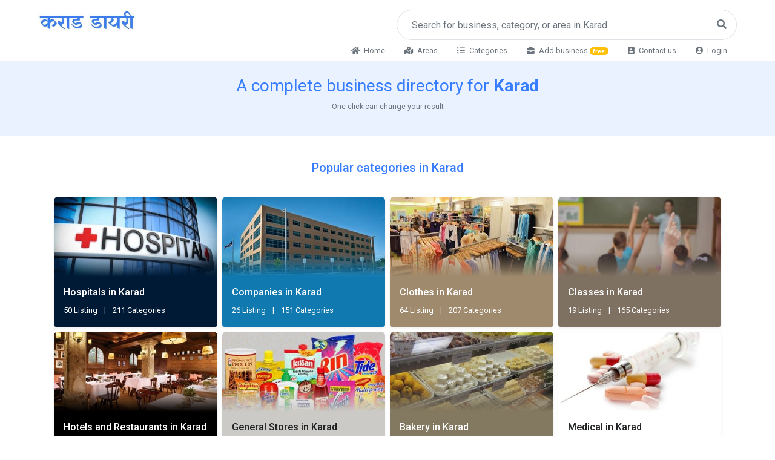

--- FILE ---
content_type: text/html; charset=utf-8
request_url: http://karaddiary.com/
body_size: 78094
content:
<!DOCTYPE html><html><head><meta charset="utf-8"><meta name="viewport" content="width=device-width, initial-scale=1, shrink-to-fit=no"><meta http-equiv="X-UA-Compatible" content="ie=edge"><title>Karad diary - Find business, categories in Karad - Karad diary</title><meta name="Title" content="Karad diary - Find business, categories in Karad - Karad diary" /><meta name="description" content="This page is home page of Karad diary in Karad. That includes business list and all categories." /><meta name="keywords" content="Karad diary in Karad, Business categories in Karad, Categories in Karad, Karad diary, Businesss list and contact number in Karad" /><meta property="og:type" content="company" /><meta property="og:site_name" content="Karad diary" /><meta property="og:title" content="Karad diary - Find business, categories in Karad - Karad diary" /><meta property="og:url" content="http://karaddiary.com/" /><meta property="og:description" content="This page is home page of Karad diary in Karad. That includes business list and all categories." /><meta property="og:image" content="/Content/Img/logo.png"><meta name="language" content="en-us" /><meta http-equiv="Content-Type" content="text/html; charset=UTF-8" /><meta http-equiv="content-language" content="en" /><meta name="distribution" content="Global" /><meta name="robots" content="index, follow" /><meta name="google-site-verification" content="p_KsvEjGegf1wQPx0FmAwgFxTKqWHukcA52I4EJfFNs" /><meta name="twitter:card" content="summary" /><meta name="theme-color" content="#377dff" /><link rel="shortcut icon" href="http://cdn.acoden.com/8/1/Karad-diary" type="image/x-icon"><link rel="icon" href="http://cdn.acoden.com/8/1/Karad-diary" type="image/icon"><link href="/Content/CSS/bootstrap.min.css" rel="stylesheet" /><link href="/Content/CSS/css.css?9" rel="stylesheet" /><script src="/Content/JS/jquery.min.js"></script><script src="/Content/JS/popper.min.js"></script></head><body class="m-0 p-0 text-secondary" oncopy="return false"><div class="container-fluid mb-2 mb-md-0"><div class="px-2 px-md-5 pt-3 row"><div class="col-md-4 col-lg-6 col-12 text-center text-md-left"><a class="h2 font-weight-bold text-primary text-decoration-none"style="letter-spacing:-1px;"href="/"><img style="max-height:45px;" src="http://cdn.acoden.com/7/1/Karad-diary"></a></div><div class="col-md-8 col-lg-6 col-12 text-center mt-2 mt-md-0"><div class="input-group"><input type="hidden" id="searchId" name="searchId1" /><input type="hidden" id="searchData" name="isBusiness1" /><input type="hidden" id="url" name="url" /><input class="form-control p-md-4 border-right-0 border"style="border-radius:10rem 0 0 10rem"type="search" placeholder="Search for business, category, or area in Karad"id="search" autocomplete="off"><span class="input-group-append"><button class="btn btn-outline-secondary px-md-3 border-left-0 border"style="border-radius:0 10rem 10rem 0"onclick="searchResult()" id="searchButton"type="button"><i class="fa fa-search"></i></button></span></div></div><div class="col-12"><div class="d-none d-md-block small"><ul class="nav justify-content-lg-end justify-content-md-center letter-spacing-sm"><li class="nav-item"><a class="nav-link text-secondary transition-3d-hover" href="/"><i class="fas fa-home mr-1"></i>Home</a></li><li class="nav-item"><a class="nav-link text-secondary transition-3d-hover" href="/Areas"><i class="fas fa-map-marked-alt mr-1"></i>Areas</a></li><li class="nav-item"><a class="nav-link text-secondary transition-3d-hover" href="#"data-toggle="modal" data-target="#allMainCategoriesList"><i class="fas fa-list-ul mr-1"></i>Categories</a></li><li class="nav-item"><a class="nav-link text-secondary transition-3d-hover" href="/AddBusiness"><i class="fas fa-briefcase mr-1"></i>Add business<span class="badge badge-pill badge-warning text-white">free</span></a></li><li class="nav-item"><a class="nav-link text-secondary transition-3d-hover" href="/ContactUs"><i class="fas fa-address-book mr-1"></i>Contact us</a></li><li class="nav-item"><a class="nav-link text-secondary transition-3d-hover" href="http://bm.acoden.com/?cityId=1" target="_blank"><i class="fas fa-user-circle mr-1"></i>Login</a></li></ul></div><div class="d-md-none d-block mt-1 border-top fixed-bottom bg-white"><ul class="nav nav-pills nav-fill"><li class="nav-item"><a class="nav-link" href="/"><img class="Spritehome width24" alt="" src="[data-uri]"><p class="p-0 m-0 text-secondary" style="font-size:10px;">Home</p></a></li><li class="nav-item"><a class="nav-link" href="#"data-toggle="modal" data-target="#allMainCategoriesList"><img class="Spritecategory width24" alt="" src="[data-uri]"><p class="p-0 m-0 text-secondary" style="font-size:10px;">Categories</p></a></li><li class="nav-item"><a class="nav-link" href="/ContactUs"><img class="Spritecall width24" alt="" src="[data-uri]"><p class="p-0 m-0 text-secondary" style="font-size:10px;">Contact</p></a></li><li class="nav-item"><a class="nav-link" href="http://bm.acoden.com" target="_blank"><img class="Spritelogin width24" alt="" src="[data-uri]"><p class="p-0 m-0 text-secondary" style="font-size:10px;">Login</p></a></li><li class="nav-item"><a class="nav-link" href="#"data-toggle="modal" data-target="#moreMobileLinks"><img class="Spritemore width24" alt="" src="[data-uri]"><p class="p-0 m-0 text-secondary" style="font-size:10px;">More</p></a></li></ul></div></div></div></div><div class="container-fluid py-4 bg-soft-primary d-none d-md-block"><div class="container text-center"><h1 class="h3 text-primary mb-0 pb-2 font-weight-light">A complete business directory for <span class="font-weight-bold">Karad</span></h1><p class="small">One click can change your result</p></div></div><div class="container-fluid"><div class="container py-4"><center><h5 class="py-3 text-primary d-none d-md-block">Popular categories in Karad</h5></center><div class="row pt-2"><div class="col-4 col-sm-3 text-center mb-3 d-md-none d-block"><a class="border-0 transition-3d-hover mb-3 text-secondary"href="/C/Hospitals-in-Karad/7969"><i class="fas fa-clinic-medical p-0 m-0 h5"></i><p class="small">Hospitals</p></a></div><div class="col-4 col-sm-3 text-center mb-3 d-md-none d-block"><a class="border-0 transition-3d-hover mb-3 text-secondary"href="/C/Companies-in-Karad/7B6C"><i class="fas fa-building p-0 m-0 h5"></i><p class="small">Companies</p></a></div><div class="col-4 col-sm-3 text-center mb-3 d-md-none d-block"><a class="border-0 transition-3d-hover mb-3 text-secondary"href="/C/Clothes-in-Karad/7D"><i class="fas fa-tshirt p-0 m-0 h5"></i><p class="small">Clothes</p></a></div><div class="col-4 col-sm-3 text-center mb-3 d-md-none d-block"><a class="border-0 transition-3d-hover mb-3 text-secondary"href="/C/Classes-in-Karad/7C"><i class="fas fa-chalkboard-teacher p-0 m-0 h5"></i><p class="small">Classes</p></a></div><div class="col-4 col-sm-3 text-center mb-3 d-md-none d-block"><a class="border-0 transition-3d-hover mb-3 text-secondary"href="/C/Hotels-and-Restaurants-in-Karad/796A"><i class="fas fa-utensils p-0 m-0 h5"></i><p class="small">Hotels and Restaurants</p></a></div><div class="col-4 col-sm-3 text-center mb-3 d-md-none d-block"><a class="border-0 transition-3d-hover mb-3 text-secondary"href="/C/General-Stores-in-Karad/7B66"><i class="fas fa-store-alt p-0 m-0 h5"></i><p class="small">General Stores</p></a></div><div class="col-4 col-sm-3 text-center mb-3 d-md-none d-block"><a class="border-0 transition-3d-hover mb-3 text-secondary"href="/C/Bakery-in-Karad/7B"><i class="fas fa-birthday-cake p-0 m-0 h5"></i><p class="small">Bakery</p></a></div><div class="col-4 col-sm-3 text-center mb-3 d-md-none d-block"><a class="border-0 transition-3d-hover mb-3 text-secondary"href="/C/Medical-in-Karad/796D"><i class="fas fa-briefcase-medical p-0 m-0 h5"></i><p class="small">Medical</p></a></div><div class="col-4 col-sm-3 text-center mb-3 d-md-none d-block"><a class="border-0 transition-3d-hover mb-3 text-secondary"href="/C/Furniture-in-Karad/7967"><i class="fas fa-couch p-0 m-0 h5"></i><p class="small">Furniture</p></a></div><div class="col-4 col-sm-3 text-center mb-3 d-md-none d-block"><a class="border-0 transition-3d-hover mb-3 text-secondary"href="/C/Real-Estate-in-Karad/7B6F"><i class="fas fa-city p-0 m-0 h5"></i><p class="small">Real Estate</p></a></div><div class="col-4 col-sm-3 text-center mb-3 d-md-none d-block"><a class="border-0 transition-3d-hover mb-3 text-secondary"href="/C/Mobiles-in-Karad/79"><i class="fas fa-mobile-alt p-0 m-0 h5"></i><p class="small">Mobiles</p></a></div><div class="col-4 col-sm-3 text-center mb-3 d-md-none d-block"><a class="border-0 transition-3d-hover mb-3 text-secondary"href="/C/Agencies-in-Karad/7C67"><i class="fas fa-user-tie p-0 m-0 h5"></i><p class="small">Agencies</p></a></div></div><div class="imgBoxWithMultiColor d-none d-md-block"><div class="divul row"><div class="col-12 col-md-3 d-none d-md-block p-1"><div class="imgGallery divli shadow-sm rounded-bottom"><a class="showLoadingBar" title="View all listing under Hospitals in Karad"href="/C/Hospitals-in-Karad/7969"><div class="imgGallery-link height132 shadow-none" style="background-color:#001a35"><img src="http://cdn.acoden.com/Images/4892b14c-a4ed-4741-b75c-53eb3427f227.jpg" alt="Institutes"><div class="imgGallery-overlay rounded-0 shadow-none" style="background-image: linear-gradient(180deg,transparent,#001a35);height:30%;"><div class="imgGallery-info-block"><div class="imgGallery-card-title font-weight-medium"></div><div class="imgGallery-sub-title text-light"></div></div></div></div><div style="background-color:#001a35" class="rounded-bottom p-3 text-white"><h6 class="text-truncate letter-spacing-sm">Hospitals in Karad</h6><span class="small">50 Listing <span class="px-2">|</span>
211 Categories</span></div></a></div></div><div class="col-12 col-md-3 d-none d-md-block p-1"><div class="imgGallery divli shadow-sm rounded-bottom"><a class="showLoadingBar" title="View all listing under Companies in Karad"href="/C/Companies-in-Karad/7B6C"><div class="imgGallery-link height132 shadow-none" style="background-color:#1079b0"><img src="http://cdn.acoden.com/Images/82b6e1d6-f5be-4c0c-8735-4ebc76dcf5e0.jpg" alt="Institutes"><div class="imgGallery-overlay rounded-0 shadow-none" style="background-image: linear-gradient(180deg,transparent,#1079b0);height:30%;"><div class="imgGallery-info-block"><div class="imgGallery-card-title font-weight-medium"></div><div class="imgGallery-sub-title text-light"></div></div></div></div><div style="background-color:#1079b0" class="rounded-bottom p-3 text-white"><h6 class="text-truncate letter-spacing-sm">Companies in Karad</h6><span class="small">26 Listing <span class="px-2">|</span>151 Categories</span></div></a></div></div><div class="col-12 col-md-3 d-none d-md-block p-1"><div class="imgGallery divli shadow-sm rounded-bottom"><a class="showLoadingBar" title="View all listing under Clothes in Karad"href="/C/Clothes-in-Karad/7D"><div class="imgGallery-link height132 shadow-none" style="background-color:#a08a6d"><img src="http://cdn.acoden.com/Images/8560ae13-9385-4f9e-8e50-293d98b85a31.jpg" alt="Institutes"><div class="imgGallery-overlay rounded-0 shadow-none" style="background-image: linear-gradient(180deg,transparent,#a08a6d);height:30%;"><div class="imgGallery-info-block"><div class="imgGallery-card-title font-weight-medium"></div><div class="imgGallery-sub-title text-light"></div></div></div></div><div style="background-color:#a08a6d" class="rounded-bottom p-3 text-white"><h6 class="text-truncate letter-spacing-sm">Clothes in Karad</h6><span class="small">64 Listing <span class="px-2">|</span>207 Categories</span></div></a></div></div><div class="col-12 col-md-3 d-none d-md-block p-1"><div class="imgGallery divli shadow-sm rounded-bottom"><a class="showLoadingBar" title="View all listing under Classes in Karad"href="/C/Classes-in-Karad/7C"><div class="imgGallery-link height132 shadow-none" style="background-color:#7f7162"><img src="http://cdn.acoden.com/Images/cfa2eb1d-5cdb-4eff-b6f4-8be9115e52c0.jpg" alt="Institutes"><div class="imgGallery-overlay rounded-0 shadow-none" style="background-image: linear-gradient(180deg,transparent,#7f7162);height:30%;"><div class="imgGallery-info-block"><div class="imgGallery-card-title font-weight-medium"></div><div class="imgGallery-sub-title text-light"></div></div></div></div><div style="background-color:#7f7162" class="rounded-bottom p-3 text-white"><h6 class="text-truncate letter-spacing-sm">Classes in Karad</h6><span class="small">19 Listing <span class="px-2">|</span>165 Categories</span></div></a></div></div><div class="col-12 col-md-3 d-none d-md-block p-1"><div class="imgGallery divli shadow-sm rounded-bottom"><a class="showLoadingBar" title="View all listing under Hotels and Restaurants in Karad"href="/C/Hotels-and-Restaurants-in-Karad/796A"><div class="imgGallery-link height132 shadow-none" style="background-color:#000000"><img src="http://cdn.acoden.com/Images/0755b3b0-9b3c-4716-a377-deb4014bcf2c.jpg" alt="Institutes"><div class="imgGallery-overlay rounded-0 shadow-none" style="background-image: linear-gradient(180deg,transparent,#000000);height:30%;"><div class="imgGallery-info-block"><div class="imgGallery-card-title font-weight-medium"></div><div class="imgGallery-sub-title text-light"></div></div></div></div><div style="background-color:#000000" class="rounded-bottom p-3 text-white"><h6 class="text-truncate letter-spacing-sm">Hotels and Restaurants in Karad</h6><span class="small">28 Listing <span class="px-2">|</span>150 Categories</span></div></a></div></div><div class="col-12 col-md-3 d-none d-md-block p-1"><div class="imgGallery divli shadow-sm rounded-bottom"><a class="showLoadingBar" title="View all listing under General Stores in Karad"href="/C/General-Stores-in-Karad/7B66"><div class="imgGallery-link height132 shadow-none" style="background-color:#cbcac6"><img src="http://cdn.acoden.com/Images/23b34324-ee3f-4856-86b1-b9da27db5216.jpg" alt="Institutes"><div class="imgGallery-overlay rounded-0 shadow-none" style="background-image: linear-gradient(180deg,transparent,#cbcac6);height:30%;"><div class="imgGallery-info-block"><div class="imgGallery-card-title font-weight-medium"></div><div class="imgGallery-sub-title text-light"></div></div></div></div><div style="background-color:#cbcac6" class="rounded-bottom p-3 text-dark"><h6 class="text-truncate letter-spacing-sm">General Stores in Karad</h6><span class="small">19 Listing <span class="px-2">|</span>203 Categories</span></div></a></div></div><div class="col-12 col-md-3 d-none d-md-block p-1"><div class="imgGallery divli shadow-sm rounded-bottom"><a class="showLoadingBar" title="View all listing under Bakery in Karad"href="/C/Bakery-in-Karad/7B"><div class="imgGallery-link height132 shadow-none" style="background-color:#837860"><img src="http://cdn.acoden.com/Images/6f559219-b2a7-4e6c-8ef1-a409b8602c06.jpg" alt="Institutes"><div class="imgGallery-overlay rounded-0 shadow-none" style="background-image: linear-gradient(180deg,transparent,#837860);height:30%;"><div class="imgGallery-info-block"><div class="imgGallery-card-title font-weight-medium"></div><div class="imgGallery-sub-title text-light"></div></div></div></div><div style="background-color:#837860" class="rounded-bottom p-3 text-white"><h6 class="text-truncate letter-spacing-sm">Bakery in Karad</h6><span class="small">13 Listing <span class="px-2">|</span>107 Categories</span></div></a></div></div><div class="col-12 col-md-3 d-none d-md-block p-1"><div class="imgGallery divli shadow-sm rounded-bottom"><a class="showLoadingBar" title="View all listing under Medical in Karad"href="/C/Medical-in-Karad/796D"><div class="imgGallery-link height132 shadow-none" style="background-color:#fff"><img src="http://cdn.acoden.com/Images/68559615-329a-4b73-9230-9091f6357249.jpg" alt="Institutes"><div class="imgGallery-overlay rounded-0 shadow-none" style="background-image: linear-gradient(180deg,transparent,#fff);height:30%;"><div class="imgGallery-info-block"><div class="imgGallery-card-title font-weight-medium"></div><div class="imgGallery-sub-title text-light"></div></div></div></div><div style="background-color:#fff" class="rounded-bottom p-3 text-dark"><h6 class="text-truncate letter-spacing-sm">Medical in Karad</h6><span class="small">15 Listing <span class="px-2">|</span>19 Categories</span></div></a></div></div></div></div><center><a href="#" class="btn btn-sm btn-light rounded-pill px-4 d-md-none d-inline-block transition-3d-hover"data-toggle="modal" data-target="#allMainCategoriesList"><i class="fas fa-list-ul mr-1"></i>View all categories</a><a href="#" class="btn btn-light rounded-pill px-4 my-4 d-none d-md-inline-block transition-3d-hover"data-toggle="modal" data-target="#allMainCategoriesList"><i class="fas fa-list-ul mr-1"></i>View all categories</a></center><center><h5 class="py-3 pt-5 text-primary">Popular areas in Karad</h5></center><div class="row pt-9"><div class="col-lg-4 col-md-6 col-sm-12"><a class="card card-frame mb-3 transition-3d-hover shadow-sm showLoadingBar"title="View all listing under Shaniwar Peth, Karad"href="/A/Shaniwar-Peth-Karad/79"><div class="card-body"><div class="media"><div class="media-body"><h4 class="h6 text-dark mb-0 letter-spacing-sm">Shaniwar Peth</h4><span class="small text-secondary">Click to view all listing in Shaniwar Peth</span></div></div></div></a></div><div class="col-lg-4 col-md-6 col-sm-12"><a class="card card-frame mb-3 transition-3d-hover shadow-sm showLoadingBar"title="View all listing under Malkapur, Karad"href="/A/Malkapur-Karad/7E"><div class="card-body"><div class="media"><div class="media-body"><h4 class="h6 text-dark mb-0 letter-spacing-sm">Malkapur</h4><span class="small text-secondary">Click to view all listing in Malkapur</span></div></div></div></a></div><div class="col-lg-4 col-md-6 col-sm-12"><a class="card card-frame mb-3 transition-3d-hover shadow-sm showLoadingBar"title="View all listing under Guruwar Peth, Karad"href="/A/Guruwar-Peth-Karad/7A"> <div class="card-body"><div class="media"><div class="media-body"><h4 class="h6 text-dark mb-0 letter-spacing-sm">Guruwar Peth</h4><span class="small text-secondary">Click to view all listing in Guruwar Peth</span></div></div></div></a></div><div class="col-lg-4 col-md-6 col-sm-12"><a class="card card-frame mb-3 transition-3d-hover shadow-sm showLoadingBar"title="View all listing under Mangalwar Peth, Karad"href="/A/Mangalwar-Peth-Karad/7F"><div class="card-body"><div class="media"><div class="media-body"><h4 class="h6 text-dark mb-0 letter-spacing-sm">Mangalwar Peth</h4><span class="small text-secondary">Click to view all listing in Mangalwar Peth</span></div></div></div></a></div><div class="col-lg-4 col-md-6 col-sm-12"><a class="card card-frame mb-3 transition-3d-hover shadow-sm showLoadingBar"title="View all listing under Raviwar Peth, Karad"href="/A/Raviwar-Peth-Karad/7C"><div class="card-body"><div class="media"><div class="media-body"><h4 class="h6 text-dark mb-0 letter-spacing-sm">Raviwar Peth</h4><span class="small text-secondary">Click to view all listing in Raviwar Peth</span></div></div></div></a></div><div class="col-lg-4 col-md-6 col-sm-12"><a class="card card-frame mb-3 transition-3d-hover shadow-sm showLoadingBar"title="View all listing under Vidyanagar, Karad"href="/A/Vidyanagar-Karad/81"><div class="card-body"><div class="media"><div class="media-body"><h4 class="h6 text-dark mb-0 letter-spacing-sm">Vidyanagar</h4><span class="small text-secondary">Click to view all listing in Vidyanagar</span></div></div></div></a></div></div><center><a href="/Areas" class="btn btn-sm btn-light rounded-pill px-4 d-md-none d-inline-block transition-3d-hover"><i class="fas fa-map-marked-alt mr-1"></i> View all areas of Karad</a><a href="/Areas" class="btn btn-light rounded-pill px-4 my-4 d-none d-md-inline-block transition-3d-hover"><i class="fas fa-map-marked-alt mr-1"></i> View all areas of Karad</a></center><center><h5 class="text-primary pt-5">Popular listing in Karad</h5></center><div class="imgBox"><div class="pt-4 divul row"><div class="imgGallery divli col-md-4 col-lg-3 p-3"><a href="/B/All-is-well-Guruwar-Peth-Karad/Contact-Details/796F51/80" title="View details of All is well"class="imgGallery-link height270 showLoadingBar"><img src="http://cdn.acoden.com/Images/8e8c5d7e-e6d0-4555-8752-e7768aec7bce.jpg"alt="All is well - Guruwar Peth, Karad"><div class="imgGallery-overlay"><div class="imgGallery-info-block"><div class="imgGallery-card-title h6 letter-spacing-sm"><span>All is well</span></div><div class="imgGallery-sub-title text-light"><span class="fas fa-map-marker-alt"></span>Guruwar Peth, Karad</div><div class="ratingblock small"></div></div></div><span class="far fa-check-circle verify-icon text-white"></span></a></div><div class="imgGallery divli col-md-4 col-lg-3 p-3"><a href="/B/Ratna-Lavnya-Beauty-Clinic-and-Cosmetics-Shaniwar-Peth-Karad/Contact-Details/796F52/80" title="View details of Ratna Lavnya Beauty Clinic and Cosmetics"class="imgGallery-link height270 showLoadingBar"><img src="http://cdn.acoden.com/Images/ab2763ab-afe6-4a9e-be68-d51fa739e1ff.jpg"alt="Ratna Lavnya Beauty Clinic and Cosmetics - Shaniwar Peth, Karad"><div class="imgGallery-overlay"><div class="imgGallery-info-block"><div class="imgGallery-card-title h6 letter-spacing-sm"><span>Ratna Lavnya Beauty Clinic and Cosmetics</span></div><div class="imgGallery-sub-title text-light"><span class="fas fa-map-marker-alt"></span>Shaniwar Peth, Karad</div><div class="ratingblock small"></div></div></div><span class="far fa-check-circle verify-icon text-white"></span></a></div><div class="imgGallery divli col-md-4 col-lg-3 p-3"><a href="/B/OK-Beauty-Parlour-Shaniwar-Peth-Karad/Contact-Details/7D695A/80" title="View details of OK Beauty Parlour"class="imgGallery-link height270 showLoadingBar"><img src="http://cdn.acoden.com/Images/be3eece6-5316-40c7-8486-c2076f783d5e.jpg"alt="OK Beauty Parlour - Shaniwar Peth, Karad"><div class="imgGallery-overlay"><div class="imgGallery-info-block"><div class="imgGallery-card-title h6 letter-spacing-sm"><span>OK Beauty Parlour</span></div><div class="imgGallery-sub-title text-light"><span class="fas fa-map-marker-alt"></span>Shaniwar Peth, Karad</div><div class="ratingblock small"></div></div></div><span class="far fa-check-circle verify-icon text-white"></span></a></div><div class="imgGallery divli col-md-4 col-lg-3 p-3"><a href="/B/J-K-Academy-Krishna-Naka-Karad/Contact-Details/7D6956/80" title="View details of J K Academy"class="imgGallery-link height270 showLoadingBar"><img src="http://cdn.acoden.com/Images/af7fa1d6-ed98-46db-8566-c7dfbf78f6b6.jpg"alt="J K Academy - Krishna Naka, Karad"><div class="imgGallery-overlay"><div class="imgGallery-info-block"><div class="imgGallery-card-title h6 letter-spacing-sm"><span>J K Academy</span></div><div class="imgGallery-sub-title text-light"><span class="fas fa-map-marker-alt"></span>Krishna Naka, Karad</div><div class="ratingblock small"><div id="dataReadonlyReview" class="small" data-rating-stars="5" data-rating-readonly="true" data-rating-value="5" data-rating-input="#dataReadonlyInput"></div></div></div></div><span class="far fa-check-circle verify-icon text-white"></span></a></div><div class="imgGallery divli col-md-4 col-lg-3 p-3"><a href="/B/The-Shree-Salon-Shaniwar-Peth-Karad/Contact-Details/7D6955/80" title="View details of The Shree Salon"class="imgGallery-link height270 showLoadingBar"><img src="http://cdn.acoden.com/Images/fbe5093d-5975-4df2-8f6d-9939414f2925.jpg"alt="The Shree Salon - Shaniwar Peth, Karad"><div class="imgGallery-overlay"><div class="imgGallery-info-block"><div class="imgGallery-card-title h6 letter-spacing-sm"><span>The Shree Salon</span></div><div class="imgGallery-sub-title text-light"><span class="fas fa-map-marker-alt"></span>Shaniwar Peth, Karad</div><div class="ratingblock small"><div id="dataReadonlyReview" class="small" data-rating-stars="5" data-rating-readonly="true" data-rating-value="5" data-rating-input="#dataReadonlyInput"></div></div></div></div><span class="far fa-check-circle verify-icon text-white"></span></a></div><div class="imgGallery divli col-md-4 col-lg-3 p-3"><a href="/B/Montees-nx-Budhwar-Peth-Karad/Contact-Details/81/80" title="View details of Montees nx"class="imgGallery-link height270 showLoadingBar"><img src="http://cdn.acoden.com/Images/d69c34e2-390c-4ada-b101-2290f9b57596.jpg"alt="Montees nx - Budhwar Peth, Karad"><div class="imgGallery-overlay"><div class="imgGallery-info-block"><div class="imgGallery-card-title h6 letter-spacing-sm"><span>Montees nx</span></div><div class="imgGallery-sub-title text-light"><span class="fas fa-map-marker-alt"></span>Budhwar Peth, Karad</div><div class="ratingblock small"><div id="dataReadonlyReview" class="small" data-rating-stars="5" data-rating-readonly="true" data-rating-value="5" data-rating-input="#dataReadonlyInput"></div></div></div></div><span class="far fa-check-circle verify-icon text-white"></span></a></div><div class="imgGallery divli col-md-4 col-lg-3 p-3"><a href="/B/Krishna-Kamal-Jewellers-Shaniwar-Peth-Karad/Contact-Details/7C6B56/80" title="View details of Krishna Kamal Jewellers"class="imgGallery-link height270 showLoadingBar"><img src="http://cdn.acoden.com/Images/1b148a93-2284-434e-aed5-6ad2d0d3dc68.jpg"alt="Krishna Kamal Jewellers - Shaniwar Peth, Karad"><div class="imgGallery-overlay"><div class="imgGallery-info-block"><div class="imgGallery-card-title h6 letter-spacing-sm"><span>Krishna Kamal Jewellers</span></div><div class="imgGallery-sub-title text-light"><span class="fas fa-map-marker-alt"></span>Shaniwar Peth, Karad</div><div class="ratingblock small"><div id="dataReadonlyReview" class="small" data-rating-stars="5" data-rating-readonly="true" data-rating-value="5" data-rating-input="#dataReadonlyInput"></div></div></div></div><span class="far fa-check-circle verify-icon text-white"></span></a></div><div class="imgGallery divli col-md-4 col-lg-3 p-3"><a href="/B/Kota-Academy-Karad-Shaniwar-Peth-Karad/Contact-Details/7D6A5A/80" title="View details of Kota Academy Karad"class="imgGallery-link height270 showLoadingBar"><img src="http://cdn.acoden.com/Images/248c13f1-33b6-43b8-8b0d-b3af77aa8fd9.jpg"alt="Kota Academy Karad - Shaniwar Peth, Karad"><div class="imgGallery-overlay"><div class="imgGallery-info-block"><div class="imgGallery-card-title h6 letter-spacing-sm"><span>Kota Academy Karad</span></div><div class="imgGallery-sub-title text-light"><span class="fas fa-map-marker-alt"></span>Shaniwar Peth, Karad</div><div class="ratingblock small"><div id="dataReadonlyReview" class="small" data-rating-stars="5" data-rating-readonly="true" data-rating-value="5" data-rating-input="#dataReadonlyInput"></div></div></div></div><span class="far fa-check-circle verify-icon text-white"></span></a></div><div class="imgGallery divli col-md-4 col-lg-3 p-3"><a href="/B/Photo-Plus-Studio-Vidyanagar-Karad/Contact-Details/7D6857/80" title="View details of Photo Plus Studio"class="imgGallery-link height270 showLoadingBar"><img src="http://cdn.acoden.com/Images/47f1fac4-167d-4d9c-8452-c2e9638a00b1.jpg"alt="Photo Plus Studio - Vidyanagar, Karad"><div class="imgGallery-overlay"><div class="imgGallery-info-block"><div class="imgGallery-card-title h6 letter-spacing-sm"><span>Photo Plus Studio</span></div><div class="imgGallery-sub-title text-light"><span class="fas fa-map-marker-alt"></span>Vidyanagar, Karad</div><div class="ratingblock small"></div></div></div><span class="far fa-check-circle verify-icon text-white"></span></a></div><div class="imgGallery divli col-md-4 col-lg-3 p-3"><a href="/B/Ayurmantra-Ayurvediya-Clinic-and-Panchkarm-Centre-Shaniwar-Peth-Karad/Contact-Details/7D6859/80" title="View details of Ayurmantra Ayurvediya Clinic and Panchkarm Centre"class="imgGallery-link height270 showLoadingBar"><img src="http://cdn.acoden.com/Images/e4fbb137-3d6d-4eb3-a3fb-2b1cc4b17ee6.jpg"alt="Ayurmantra Ayurvediya Clinic and Panchkarm Centre - Shaniwar Peth, Karad"><div class="imgGallery-overlay"><div class="imgGallery-info-block"><div class="imgGallery-card-title h6 letter-spacing-sm"><span>Ayurmantra Ayurvediya Clinic and Panchkarm Centre</span></div><div class="imgGallery-sub-title text-light"><span class="fas fa-map-marker-alt"></span>Shaniwar Peth, Karad</div><div class="ratingblock small"><div id="dataReadonlyReview" class="small" data-rating-stars="5" data-rating-readonly="true" data-rating-value="5" data-rating-input="#dataReadonlyInput"></div></div></div></div><span class="far fa-check-circle verify-icon text-white"></span></a></div><div class="imgGallery divli col-md-4 col-lg-3 p-3"><a href="/B/Alhidayat-Tours-Raviwar-Peth-Karad/Contact-Details/7D6B5A/80" title="View details of Alhidayat Tours"class="imgGallery-link height270 showLoadingBar"><img src="http://cdn.acoden.com/Images/2ff5f478-700b-4b55-b894-2e193a617944.jpg"alt="Alhidayat Tours - Raviwar Peth, Karad"><div class="imgGallery-overlay"><div class="imgGallery-info-block"><div class="imgGallery-card-title h6 letter-spacing-sm"><span>Alhidayat Tours</span></div><div class="imgGallery-sub-title text-light"><span class="fas fa-map-marker-alt"></span>Raviwar Peth, Karad</div><div class="ratingblock small"></div></div></div><span class="far fa-check-circle verify-icon text-white"></span></a></div><div class="imgGallery divli col-md-4 col-lg-3 p-3"><a href="/B/Dishaa-Fashion-Institute-Shaniwar-Peth-Karad/Contact-Details/7D6A57/80" title="View details of Dishaa Fashion Institute"class="imgGallery-link height270 showLoadingBar"><img src="http://cdn.acoden.com/Images/4e77cee9-d50c-4a34-95a4-294c44d66255.jpg"alt="Dishaa Fashion Institute - Shaniwar Peth, Karad"><div class="imgGallery-overlay"><div class="imgGallery-info-block"><div class="imgGallery-card-title h6 letter-spacing-sm"><span>Dishaa Fashion Institute</span></div><div class="imgGallery-sub-title text-light"><span class="fas fa-map-marker-alt"></span>Shaniwar Peth, Karad</div><div class="ratingblock small"></div></div></div><span class="far fa-check-circle verify-icon text-white"></span></a></div></div></div><div id="featuresSection" class="container py-5 px-0 active"><!-- Title --><div class="w-md-75 w-lg-50 text-center text-md-left mb-9"><span class="btn btn-sm px-3 btn-soft-primary rounded-pill mb-2">Key features</span><h2 class="h3 font-weight-normal text-dark pb-4">Key benefits of <span class="text-primary">Karad diary</span>. <br />Faster growing array of your business.</h2></div><!-- End Title --><div id="SVGkeyFeatures" class="card-deck card-lg-gutters-2 d-block d-lg-flex small" style=""><div class="card shadow-sm mb-3 mb-lg-0"><!-- Icon Blocks --><div class="card-body p-4"><figure class="ie-height-56 w-25 mb-4"><svg xmlns="http://www.w3.org/2000/svg" xmlns:xlink="http://www.w3.org/1999/xlink" x="0px" y="0px" viewBox="0 0 120 120" style="enable-background:new 0 0 120 120;" xml:space="preserve" class="injected-svg js-svg-injector" data-parent="#SVGkeyFeatures"><style type="text/css">.icon-9-0 {fill: none;stroke: #FFFFFF;}.icon-9-1 {fill: #BDC5D1;}.icon-9-2 {fill: #377DFF;}.icon-9-3 {fill: none;stroke: #BDC5D1;}.icon-9-5 {fill: none;stroke: #377DFF;}</style><path class="icon-9-1 fill-gray-400" opacity=".5" d="M35.7,120H4c-2.2,0-4-1.8-4-4V54.1c0-2.2,1.8-4,4-4h31.7c2.2,0,4,1.8,4,4V116C39.7,118.2,37.9,120,35.7,120z"></path><path class="icon-9-2 fill-primary" d="M48.4,116.4H16.7c-2.2,0-4-1.8-4-4V48.5c0-2.2,1.8-4,4-4h31.7c2.2,0,4,1.8,4,4v63.9 C52.4,114.6,50.6,116.4,48.4,116.4z"></path><path class="icon-9-3 fill-none stroke-gray-400" stroke-width="3" stroke-linecap="round" stroke-linejoin="round" stroke-miterlimit="10" d="M80.3,106.9c0,1.4-1.1,2.6-2.6,2.6c-1.4,0-2.6-1.1-2.6-2.6c0-1.4,1.1-2.6,2.6-2.6 C79.2,104.3,80.3,105.5,80.3,106.9z"></path><circle class="icon-9-0 fill-none stroke-white" stroke-width="3" stroke-linecap="round" stroke-linejoin="round" stroke-miterlimit="10" cx="33.2" cy="109.9" r="2.6"></circle><line class="icon-9-0 fill-none stroke-white" stroke-width="3" stroke-linecap="round" stroke-linejoin="round" stroke-miterlimit="10" x1="17.3" y1="52.1" x2="47.6" y2="52.1"></line><line class="icon-9-0 fill-none stroke-white" stroke-width="3" stroke-linecap="round" stroke-linejoin="round" stroke-miterlimit="10" x1="47.6" y1="101.7" x2="17.3" y2="101.7"></line><path class="icon-9-3 fill-none stroke-gray-400" stroke-width="3" stroke-linecap="round" stroke-linejoin="round" stroke-miterlimit="10" d="M36.9,35.3V5.6c0-2.1,1.7-3.8,3.8-3.8h73.9c2.1,0,3.8,1.7,3.8,3.8v104.9c0,2.1-1.7,3.8-3.8,3.8H61.3"></path><line class="icon-9-5 fill-none stroke-primary" stroke-width="3" stroke-linecap="round" stroke-linejoin="round" stroke-miterlimit="10" x1="94" y1="28.8" x2="61.5" y2="71.4"></line><line class="icon-9-5 fill-none stroke-primary" stroke-width="3" stroke-linecap="round" stroke-linejoin="round" stroke-miterlimit="10" x1="71.6" y1="68.8" x2="82.1" y2="55.1"></line><line class="icon-9-5 fill-none stroke-primary" stroke-width="3" stroke-linecap="round" stroke-linejoin="round" stroke-miterlimit="10" x1="85.4" y1="50.8" x2="90.2" y2="44.7"></line><line class="icon-9-0 fill-none stroke-white" opacity=".5" stroke-width="3" stroke-linecap="round" stroke-linejoin="round" stroke-miterlimit="10" x1="43.1" y1="62.3" x2="20.8" y2="91.5"></line><line class="icon-9-0 fill-none stroke-white" opacity=".5" stroke-width="3" stroke-linecap="round" stroke-linejoin="round" stroke-miterlimit="10" x1="27.7" y1="89.7" x2="34.9" y2="80.3"></line><line class="icon-9-0 fill-none stroke-white" opacity=".5" stroke-width="3" stroke-linecap="round" stroke-linejoin="round" stroke-miterlimit="10" x1="37.2" y1="77.3" x2="40.5" y2="73.2"></line><line class="icon-9-0 fill-none stroke-white" stroke-width="3" stroke-linecap="round" stroke-linejoin="round" stroke-miterlimit="10" x1="72.5" y1="6.8" x2="82.7" y2="6.8"></line><polyline class="icon-9-3 fill-none stroke-gray-400" stroke-width="3" stroke-linecap="round" stroke-linejoin="round" stroke-miterlimit="10" points="45.6,34.8 45.6,11.7 109.9,11.7 109.9,66.4 "></polyline><polyline class="icon-9-3 fill-none stroke-gray-400" stroke-width="3" stroke-linecap="round" stroke-linejoin="round" stroke-miterlimit="10" points="109.9,81.7 109.9,96.9 59.3,96.9 "></polyline></svg></figure><h3 class="h5">Optimised web design</h3><p class="font-size-1">Karad diary is an incredibly beautiful, fully responsive, and mobile-first business directory on the web.</p><a class="font-size-1" href="#">Explore now <span class="fas fa-angle-right align-middle ml-2"></span></a></div><!-- End Icon Blocks --></div><div class="card shadow-sm mb-3 mb-lg-0"><!-- Icon Blocks --><div class="card-body p-4"><figure class="ie-height-56 w-25 mb-4"><svg xmlns="http://www.w3.org/2000/svg" xmlns:xlink="http://www.w3.org/1999/xlink" x="0px" y="0px" viewBox="0 0 120 120" style="enable-background:new 0 0 120 120;" xml:space="preserve" class="injected-svg js-svg-injector" data-parent="#SVGkeyFeatures"><style type="text/css">.icon-3-0 {fill: none;stroke: #BDC5D1;}.icon-3-1 {fill: #BDC5D1;}.icon-3-2 {fill: #377DFF;}.icon-3-3 {fill: none;stroke: #377DFF;}.icon-3-4 {fill: none;stroke: #FFFFFF;}</style><path class="icon-3-0 fill-none stroke-gray-400" stroke-width="3" stroke-linecap="round" stroke-linejoin="round" stroke-miterlimit="10" d="M117.9,60c0-0.5,0-1,0-1.5l-7.1-2.9l6.5-4.4c-0.9-5.7-2.5-11-4.9-16l-8.1,0.3l4.3-6.9c-3-4.7-6.7-8.8-10.9-12.4 l-7.6,3.7l1.2-8.4c-4.6-2.9-9.6-5.2-14.9-6.8l-5.5,6.6l-2.4-8.3c-2.7-0.4-5.4-0.6-8.2-0.6s-5.5,0.2-8.2,0.6l-2.4,8.3l-5.5-6.6 c-5.3,1.6-10.4,3.9-14.9,6.8l1.2,8.4l-7.6-3.7c-4.2,3.6-7.9,7.8-10.9,12.4l4.3,6.9l-8.1-0.3c-2.4,5-4.1,10.4-4.9,16l6.5,4.4 l-7.1,2.9c0,0.5,0,1,0,1.5c0,5.3,0.7,10.5,2.1,15.4l7.2,1.3l-5,5.2C9,87.3,12,92.3,15.7,96.7l6.8-1.7l-2.3,6.5 c4.2,4,8.9,7.5,14.2,10.1l5.3-4.1l0.5,6.6c5.4,2,11.1,3.2,17.1,3.6l3.1-5.8l3.1,5.8c6-0.3,11.7-1.6,17.1-3.6l0.5-6.6l5.3,4.1  c5.2-2.6,10-6.1,14.2-10.1L98,95l6.8,1.7c3.6-4.4,6.6-9.4,8.8-14.8l-5-5.2l7.2-1.3C117.2,70.5,117.9,65.4,117.9,60z"></path><path class="icon-3-1 fill-gray-400" opacity=".5" d="M91.3,56.1l-7-0.5l1.7-6.8c-1.7-1.6-3.6-3.1-5.8-4.2l-6,3.7l-2.7-6.5c-1.2-0.2-2.4-0.2-3.6-0.2 c-1.2,0-2.4,0.1-3.6,0.2l-2.7,6.5l-6-3.7c-2.1,1.1-4.1,2.6-5.8,4.2l1.7,6.8l-7,0.5c-1,2.1-1.8,4.4-2.2,6.8l5.4,4.6L42.3,72 c0.4,2.4,1.2,4.7,2.2,6.8l7,0.5l-1.7,6.8c1.7,1.6,3.6,3.1,5.8,4.2l6-3.7l2.7,6.5c1.2,0.2,2.4,0.2,3.6,0.2c1.2,0,2.4-0.1,3.6-0.2 l2.7-6.5l6,3.7c2.1-1.1,4.1-2.6,5.8-4.2l-1.7-6.8l7-0.5c1-2.1,1.8-4.4,2.2-6.8l-5.4-4.6l5.4-4.6C93.1,60.5,92.4,58.2,91.3,56.1z"></path><path class="icon-3-2 fill-primary" d="M83.4,48.4l-7-0.5L78,41c-1.7-1.6-3.6-3.1-5.8-4.2l-6,3.7L63.6,34c-1.2-0.2-2.4-0.2-3.6-0.2s-2.4,0.1-3.6,0.2 l-2.7,6.5l-6-3.7c-2.1,1.1-4.1,2.6-5.8,4.2l1.7,6.8l-7,0.5c-1,2.1-1.8,4.4-2.2,6.8l5.4,4.6l-5.4,4.6c0.4,2.4,1.2,4.7,2.2,6.8l7,0.5 L42,78.5c1.7,1.6,3.6,3.1,5.8,4.2l6-3.7l2.7,6.5c1.2,0.2,2.4,0.2,3.6,0.2s2.4-0.1,3.6-0.2l2.7-6.5l6,3.7c2.1-1.1,4.1-2.6,5.8-4.2 l-1.7-6.8l7-0.5c1-2.1,1.8-4.4,2.2-6.8l-5.4-4.6l5.4-4.6C85.2,52.8,84.4,50.5,83.4,48.4z"></path><path class="icon-3-3 fill-none stroke-primary" stroke-width="3" stroke-linecap="round" stroke-linejoin="round" stroke-miterlimit="10" d="M99.9,59.6c0,0.1,0,0.3,0,0.4"></path><path class="icon-3-3 fill-none stroke-primary" stroke-width="3" stroke-linecap="round" stroke-linejoin="round" stroke-miterlimit="10" d="M99.1,52c0.2,0.9,0.4,1.9,0.5,2.9"></path><path class="icon-3-3 fill-none stroke-primary" stroke-width="3" stroke-linecap="round" stroke-linejoin="round" stroke-miterlimit="10" d="M60.2,20.4c16.6,0,30.9,10.2,36.7,24.8"></path><path class="icon-3-3 fill-none stroke-primary" stroke-width="3" stroke-linecap="round" stroke-linejoin="round" stroke-miterlimit="10" d="M21.8,69.8c-0.8-3.1-1.2-6.4-1.2-9.8"></path><path class="icon-3-3 fill-none stroke-primary" stroke-width="3" stroke-linecap="round" stroke-linejoin="round" stroke-miterlimit="10" d="M60.2,99.6c-15.5,0-28.9-8.9-35.4-21.9"></path><circle class="icon-3-4 fill-none stroke-white" stroke-width="3" stroke-linecap="round" stroke-linejoin="round" stroke-miterlimit="10" cx="60" cy="59.7" r="11.3"></circle><polyline class="icon-3-3 fill-none stroke-primary" stroke-width="3" stroke-linecap="round" stroke-linejoin="round" stroke-miterlimit="10" points="67,25.9 60.2,20.4 67.9,16.2 "></polyline><polyline class="icon-3-3 fill-none stroke-primary" stroke-width="3" stroke-linecap="round" stroke-linejoin="round" stroke-miterlimit="10" points="53,94.8 60.2,99.7 53,104.5 "></polyline></svg></figure><h3 class="h5">Customizable</h3><p class="font-size-1">Karad diary template can be easily customized with components and features as per your business.</p><a class="font-size-1" href="http://bm.acoden.com" target="_blank">Customize <span class="fas fa-angle-right align-middle ml-2"></span></a></div><!-- End Icon Blocks --></div><div class="card bg-primary text-white shadow-primary-lg mb-3 mb-lg-0"><!-- Icon Blocks --><div class="card-body p-4"><figure class="ie-height-56 w-25 mb-4"><svg xmlns="http://www.w3.org/2000/svg" xmlns:xlink="http://www.w3.org/1999/xlink" x="0px" y="0px" viewBox="0 0 120 120" style="enable-background:new 0 0 120 120;" xml:space="preserve" class="injected-svg js-svg-injector" data-parent="#SVGkeyFeatures"><style type="text/css">.icon-white-5-0 {fill: #FFFFFF;}.icon-white-5-1 {fill: #377DFF;}.icon-white-5-2 {fill: none;stroke: #FFFFFF;}</style><circle class="icon-white-5-0 fill-white" opacity=".15" cx="82.2" cy="92.3" r="27.2"></circle><circle class="icon-white-5-0 fill-white" cx="72.2" cy="83.8" r="27.2"></circle><g><path class="icon-white-5-1 fill-primary" d="M76.4,82.9c1.3,0.4,2.3,1.1,3.2,2c0.9,1,1.5,2.1,1.8,3.3s0.2,2.6-0.2,3.9c-0.5,1.4-1.4,2.6-2.7,3.4 c-1.3,0.8-2.7,1.3-4.2,1.3v3.1c0,0.3-0.1,0.6-0.3,0.7s-0.4,0.3-0.7,0.3h-2.1c-0.3,0-0.6-0.1-0.7-0.3s-0.3-0.4-0.3-0.7v-3.1 c-2.1,0-4-0.6-5.6-1.9c-0.2-0.2-0.3-0.5-0.4-0.8c0-0.3,0.1-0.6,0.3-0.8l2.2-2.2c0.2-0.1,0.4-0.2,0.6-0.3c0.2,0,0.5,0,0.7,0.2 c0.6,0.4,1.4,0.6,2.2,0.6h4.3c0.5,0,1-0.2,1.3-0.6c0.4-0.4,0.6-0.8,0.6-1.4c0-0.4-0.1-0.8-0.4-1.1c-0.3-0.3-0.6-0.6-1-0.7L68.3,86 c-1.5-0.4-2.7-1.2-3.7-2.3c-1-1.1-1.6-2.4-1.8-3.9c-0.1-1.4,0.2-2.7,0.8-3.9s1.5-2.1,2.6-2.9c1.1-0.7,2.4-1.1,3.8-1.1h0.1v-3.1 c0-0.3,0.1-0.6,0.3-0.7s0.4-0.3,0.7-0.3h2.1c0.3,0,0.6,0.1,0.7,0.3s0.3,0.4,0.3,0.7v3.1c2.1,0,3.9,0.6,5.6,1.9 c0.3,0.2,0.4,0.5,0.5,0.8c0,0.3-0.1,0.6-0.3,0.8l-2.2,2.3c-0.2,0.1-0.4,0.2-0.6,0.3c-0.2,0-0.5,0-0.7-0.1c-0.6-0.5-1.4-0.7-2.2-0.7 H70c-0.5,0-1,0.2-1.3,0.6c-0.4,0.4-0.6,0.8-0.6,1.4c0,0.4,0.1,0.8,0.4,1.1c0.3,0.3,0.6,0.6,1,0.7L76.4,82.9z"></path></g><path class="icon-white-5-2 fill-none stroke-white" stroke-width="3" stroke-linecap="round" stroke-linejoin="round" stroke-miterlimit="10" d="M38.4,81.7H7.1c-2.7,0-5-2.2-5-5V7.5c0-2.7,2.2-5,5-5h106c2.7,0,5,2.2,5,5v69.2c0,2.7-2.2,5-5,5l0,0"></path><ellipse class="icon-white-5-2 fill-none stroke-white" opacity=".5" stroke-width="3" stroke-linecap="round" stroke-linejoin="round" stroke-miterlimit="10" cx="35.3" cy="12.6" rx="3.1" ry="3.1"></ellipse><circle class="icon-white-5-2 fill-none stroke-white" opacity=".5" stroke-width="3" stroke-linecap="round" stroke-linejoin="round" stroke-miterlimit="10" cx="23.6" cy="12.6" r="3.1"></circle><circle class="icon-white-5-2 fill-none stroke-white" stroke-width="3" stroke-linecap="round" stroke-linejoin="round" cx="12" cy="12.6" r="3.1"></circle><polyline class="icon-white-5-2 fill-none stroke-white" stroke-width="3" stroke-linecap="round" stroke-linejoin="round" points="14.7,63.8 43.3,48.1 48.6,53.9 71.2,40.1 78.5,48.5 110.4,21.6 "></polyline><polyline class="icon-white-5-2 fill-none stroke-white" stroke-width="3" stroke-linecap="round" stroke-linejoin="round" points="101.3,23.6 110.4,21.6 107.4,30.2 "></polyline><polyline class="icon-white-5-2 fill-none stroke-white" opacity=".5" stroke-width="3" stroke-linecap="round" stroke-linejoin="round" points="83.5,34.8 83.5,17.3 89.3,17.3 89.3,29.6 "></polyline><polyline class="icon-white-5-2 fill-none stroke-white" opacity=".5" stroke-width="3" stroke-linecap="round" stroke-linejoin="round" points="60.8,39 60.8,23.6 66.5,23.6 66.5,34.8 "></polyline><polyline class="icon-white-5-2 fill-none stroke-white" opacity=".5" stroke-width="3" stroke-linecap="round" stroke-linejoin="round" points="49.4,45.4 49.4,36.3 55.1,36.3 55.1,42.2 "></polyline><polyline class="icon-white-5-2 fill-none stroke-white" opacity=".5" stroke-width="3" stroke-linecap="round" stroke-linejoin="round" points="38,43.3 38,32 43.7,32 43.7,40.1 "></polyline><polyline class="icon-white-5-2 fill-none stroke-white" opacity=".5" stroke-width="3" stroke-linecap="round" stroke-linejoin="round" points="26.6,49.6 26.6,41.6 32.3,41.6 32.3,46.4 "></polyline><polyline class="icon-white-5-2 fill-none stroke-white" opacity=".5" stroke-width="3" stroke-linecap="round" stroke-linejoin="round" points="72.2,33.6 72.2,27.8 77.9,27.8 77.9,37.9 "></polyline></svg></figure><h3 class="h5">Premium <span class="badge badge-success font-weight-medium badge-pill ml-1">Verified</span></h3><p class="text-white font-size-1">Karad diary premium is the best feature to take your busienss online with high graph of popularity.</p><a class="text-white font-size-1" href="/VerifyBusiness">Verify now <span class="fas fa-angle-right align-middle ml-2"></span></a></div><!-- End Icon Blocks --></div><div class="card shadow-sm"><!-- Icon Blocks --><div class="card-body p-4"><figure class="ie-height-56 w-25 mb-4"><svg xmlns="http://www.w3.org/2000/svg" xmlns:xlink="http://www.w3.org/1999/xlink" x="0px" y="0px" viewBox="0 0 120 120" style="enable-background:new 0 0 120 120;" xml:space="preserve" class="injected-svg js-svg-injector" data-parent="#SVGkeyFeatures"><style type="text/css">.icon-2-0 {fill: none;stroke: #377DFF;}.icon-2-1 {fill: none;stroke: #BDC5D1;}.icon-2-2 {fill: #377DFF;}.icon-2-3 {fill: #BDC5D1;}.icon-2-4 {fill: #FFFFFF;}</style><path class="icon-2-0 fill-none stroke-primary" stroke-width="3" stroke-linecap="round" stroke-linejoin="round" stroke-miterlimit="10" d="M99.1,113.3"></path><path class="icon-2-1 fill-none stroke-gray-400" stroke-width="3" stroke-linecap="round" stroke-linejoin="round" stroke-miterlimit="10" d="M15.1,75.6V11l4.4-4.3l4.3,4.3l4.3-4.3l4.3,4.3l4.3-4.3l4.3,4.3l4.3-4.3l4.3,4.3l4.3-4.3l4.3,4.3l4.3-4.3 l4.3,4.3l4.3-4.3l4.3,4.3l4.3-4.3l4.3,4.3L89,6.7l4.4,4.3v96.5c0,3.2,2.6,5.8,5.8,5.8l0,0c3.2,0,5.8-2.6,5.8-5.8V13.2h-5.8v93.1"></path><line class="icon-2-1 fill-none stroke-gray-400" stroke-width="3" stroke-linecap="round" stroke-linejoin="round" stroke-miterlimit="10" x1="99.1" y1="113.3" x2="26.1" y2="113.3"></line><g opacity=".5"><path class="icon-2-3 fill-gray-400" d="M78.1,44.5H39.2c-4.1,0-7.3-3.3-7.3-7.3v0c0-4.1,3.3-7.3,7.3-7.3h38.9c4.1,0,7.3,3.3,7.3,7.3v0 C85.5,41.2,82.2,44.5,78.1,44.5z"></path></g><g><path class="icon-2-2 fill-primary" d="M73.1,38H34.2c-4.1,0-7.3-3.3-7.3-7.3v0c0-4.1,3.3-7.3,7.3-7.3h38.9c4.1,0,7.3,3.3,7.3,7.3v0 C80.5,34.7,77.2,38,73.1,38z"></path></g><g><path class="icon-2-4 fill-white" d="M65.4,32.3H41.9c-0.9,0-1.6-0.7-1.6-1.6v0c0-0.9,0.7-1.6,1.6-1.6h23.5c0.9,0,1.6,0.7,1.6,1.6v0 C67,31.5,66.3,32.3,65.4,32.3z"></path></g><g opacity=".5"><line class="icon-2-1 fill-none stroke-gray-400" stroke-width="3" stroke-linecap="round" stroke-linejoin="round" stroke-miterlimit="10" x1="3.8" y1="86" x2="33.1" y2="86"></line><line class="icon-2-1 fill-none stroke-gray-400" stroke-width="3" stroke-linecap="round" stroke-linejoin="round" stroke-miterlimit="10" x1="3.8" y1="93.5" x2="33.1" y2="93.5"></line><line class="icon-2-1 fill-none stroke-gray-400" stroke-width="3" stroke-linecap="round" stroke-linejoin="round" stroke-miterlimit="10" x1="3.8" y1="101.1" x2="18.3" y2="101.1"></line><line class="icon-2-1 fill-none stroke-gray-400" stroke-width="3" stroke-linecap="round" stroke-linejoin="round" stroke-miterlimit="10" x1="27.3" y1="101.1" x2="33.1" y2="101.1"></line></g><line class="icon-2-1 fill-none stroke-gray-400" opacity=".5" stroke-width="3" stroke-linecap="round" stroke-linejoin="round" stroke-miterlimit="10" x1="54.4" y1="90.6" x2="54.4" y2="102.8"></line><line class="icon-2-1 fill-none stroke-gray-400" opacity=".5" stroke-width="3" stroke-linecap="round" stroke-linejoin="round" stroke-miterlimit="10" x1="62.3" y1="87.1" x2="62.3" y2="102.8"></line><line class="icon-2-1 fill-none stroke-gray-400" opacity=".5" stroke-width="3" stroke-linecap="round" stroke-linejoin="round" stroke-miterlimit="10" x1="70.3" y1="89.7" x2="70.3" y2="102.8"></line><line class="icon-2-1 fill-none stroke-gray-400" opacity=".5" stroke-width="3" stroke-linecap="round" stroke-linejoin="round" stroke-miterlimit="10" x1="78.3" y1="81.8" x2="78.3" y2="102.8"></line><polyline class="icon-2-0 fill-none stroke-primary" stroke-width="3" stroke-linecap="round" stroke-linejoin="round" stroke-miterlimit="10" points="50.6,86 64.2,75.6 69,81.3 80.9,71.2 "></polyline></svg></figure><h3 class="h5">Marketing</h3><p class="font-size-1">We are here to increase your customer & market. Once your business on Karad diary your market is limitless.</p><a class="font-size-1" href="/AddBusiness">Add business <span class="fas fa-angle-right align-middle ml-2"></span></a></div><!-- End Icon Blocks --></div></div></div></div></div><script src="/Content/JS/rating.js"></script><a href="/AddBusiness" class="d-md-none d-block"><div class="gradient-half-primary-body-v1 p-3 text-white text-center"><i class="fas fa-briefcase p-0 m-0 h1"></i><h4 class="mb-0">Add your business</h4><p class="pb-0 mb-0">It's free and always <br /><span class="btn btn-sm btn-light mt-2 px-3 rounded-pill small">Click here to add</span></p></div></a><!-- Icon Blocks Section --><div class="bg-soft-primary"><div class="container"><div class="row py-2 py-md-4"><div class="col-md-4 mb-7 py-2 py-md-3"><div class="text-center px-lg-3"><center><figure id="simpleIconExample6" class="w-25 mb-3" style=""><svg xmlns="http://www.w3.org/2000/svg" xmlns:xlink="http://www.w3.org/1999/xlink" x="0px" y="0px" viewBox="0 0 120 120" style="enable-background:new 0 0 120 120;" xml:space="preserve" class="injected-svg js-svg-injector" data-parent="#simpleIconExample6"><style type="text/css">.icon-6-0 {fill: none;stroke: #377DFF;}.icon-6-1 {fill: none;stroke: #BDC5D1;}.icon-6-2 {fill: none;stroke: #FFFFFF;}.icon-6-3 {fill: #BDC5D1;}.icon-6-4 {fill: #377DFF;}</style><path class="icon-6-0 fill-none stroke-primary" stroke-width="3" stroke-linecap="round" stroke-linejoin="round" stroke-miterlimit="10" d="M35,16.7c-2.6,2.9-4.5,6.4-5.3,10.4"></path><path class="icon-6-0 fill-none stroke-primary" stroke-width="3" stroke-linecap="round" stroke-linejoin="round" stroke-miterlimit="10" d="M44.1,10.7C43,11.1,42,11.5,41,12.1"></path><path class="icon-6-0 fill-none stroke-primary" stroke-width="3" stroke-linecap="round" stroke-linejoin="round" stroke-miterlimit="10" d="M105.1,53c0.1-0.7,0.1-1.5,0.1-2.2"></path><path class="icon-6-0 fill-none stroke-primary" stroke-width="3" stroke-linecap="round" stroke-linejoin="round" stroke-miterlimit="10" d="M97.3,65.7c3-2,5.3-4.9,6.7-8.3"></path><path class="icon-6-1 fill-none stroke-gray-400" stroke-width="3" stroke-linecap="round" stroke-linejoin="round" stroke-miterlimit="10" d="M91.3,73.2L91.3,73.2c12,0,21.7-9.7,21.7-21.7c0-11.1-8.3-20.2-19-21.5c-1.2-8.6-8.5-15.3-17.5-15.3 c-1.7,0-3.4,0.3-4.9,0.7C67,7.3,58.3,1.8,48.3,1.8c-14.8,0-26.7,12-26.7,26.7c0,0.6,0,1.2,0.1,1.7C12,32.4,4.7,41,4.7,51.4 c0,12,9.7,21.7,21.7,21.7h6"></path><g opacity=".5"><path class="icon-6-1 fill-none stroke-gray-400" stroke-width="3" stroke-linecap="round" stroke-linejoin="round" stroke-miterlimit="10" d="M18,101.5h-6.9c-4.4,0-8-3.6-8-8l0,0c0-4.4,3.6-8,8-8h18.6"></path><polyline class="icon-6-1 fill-none stroke-gray-400" stroke-width="3" stroke-linecap="round" stroke-linejoin="round" stroke-miterlimit="10" points="13.6,97.1 18,101.5 13.6,105.9 "></polyline><path class="icon-6-1 fill-none stroke-gray-400" stroke-width="3" stroke-linecap="round" stroke-linejoin="round" stroke-miterlimit="10" d="M102,96h6.9c4.4,0,8,3.6,8,8l0,0c0,4.4-3.6,8-8,8H90.3"></path><polyline class="icon-6-1 fill-none stroke-gray-400" stroke-width="3" stroke-linecap="round" stroke-linejoin="round" stroke-miterlimit="10" points="106.4,100.4 102,96 106.4,91.6 "></polyline></g><g><path class="icon-6-3 fill-gray-400" opacity=".3" d="M83.7,119.2H54.4c-2.5,0-4.5-2-4.5-4.5V59.2c0-2.5,2-4.5,4.5-4.5h29.3c2.5,0,4.5,2,4.5,4.5v55.5 C88.3,117.2,86.2,119.2,83.7,119.2z"></path><path class="icon-6-4 fill-primary" d="M73.8,115.2H43.9c-2.5,0-4.5-2-4.5-4.5V50.9c0-2.5,2-4.5,4.5-4.5h29.8c2.5,0,4.5,2,4.5,4.5v59.8 C78.3,113.2,76.3,115.2,73.8,115.2z"></path><g><g><line class="icon-6-2 fill-none stroke-white" stroke-width="3" stroke-linecap="round" stroke-linejoin="round" stroke-miterlimit="10" x1="59.7" y1="63.3" x2="68.6" y2="63.3"></line><line class="icon-6-2 fill-none stroke-white" stroke-width="3" stroke-linecap="round" stroke-linejoin="round" stroke-miterlimit="10" x1="59.7" y1="67.5" x2="68.6" y2="67.5"></line></g><rect x="46.3" y="61.8" class="icon-6-2 fill-none stroke-white" stroke-width="3" stroke-linecap="round" stroke-linejoin="round" stroke-miterlimit="10" width="7.3" height="7.3"></rect></g><circle class="icon-6-2 fill-none stroke-white" opacity=".5" stroke-width="3" stroke-linecap="round" stroke-linejoin="round" stroke-miterlimit="10" cx="58" cy="108.9" r="2.5"></circle><line class="icon-6-2 fill-none stroke-white" opacity=".5" stroke-width="3" stroke-linecap="round" stroke-linejoin="round" stroke-miterlimit="10" x1="43.1" y1="52.4" x2="72.8" y2="52.4"></line><line class="icon-6-2 fill-none stroke-white" opacity=".5" stroke-width="3" stroke-linecap="round" stroke-linejoin="round" stroke-miterlimit="10" x1="72.8" y1="102.3" x2="43.1" y2="102.3"></line><path class="icon-6-2 fill-none stroke-white" stroke-width="3" stroke-linecap="round" stroke-linejoin="round" stroke-miterlimit="10" d="M62,102.3"></path></g></svg></figure></center><h3 class="h6">24/7 access to online business data</h3></div></div><div class="col-md-4 mb-7 py-2 py-md-3"><div class="text-center px-lg-3"><center><figure id="simpleIconExample7" class="w-25 mb-3" style=""><svg xmlns="http://www.w3.org/2000/svg" xmlns:xlink="http://www.w3.org/1999/xlink" x="0px" y="0px" viewBox="0 0 120 120" style="enable-background:new 0 0 120 120;" xml:space="preserve" class="injected-svg js-svg-injector" data-parent="#simpleIconExample7"><style type="text/css">.icon-7-0 {fill: none;stroke: #FFFFFF;}.icon-7-1 {fill: #BDC5D1;}.icon-7-2 {fill: #377DFF;}.icon-7-3 {fill: none;stroke: #BDC5D1;}.icon-7-4 {fill: none;stroke: #377DFF;}</style><path class="icon-7-1 fill-gray-400" opacity=".5" d="M112.1,8.4H22.7c-3.4,0-6.1,2.8-6.1,6.1v23.4c0,3.4,2.8,6.1,6.1,6.1h5.1v10l15.7-10h13.6l10.3,10.3L77.8,44 h13.6L107,54V44h5.1c3.4,0,6.1-2.8,6.1-6.1V14.5C118.2,11.1,115.5,8.4,112.1,8.4z"></path><path class="icon-7-2 fill-primary" d="M104.7,2.6H15.3c-3.4,0-6.1,2.8-6.1,6.1v23.4c0,3.4,2.8,6.1,6.1,6.1h5.1v10l15.7-10h13.6L60,48.6l10.3-10.3 h13.6l15.7,10v-10h5.1c3.4,0,6.1-2.8,6.1-6.1V8.7C110.8,5.4,108.1,2.6,104.7,2.6z"></path><g><path class="icon-7-3 fill-none stroke-gray-400" stroke-width="3" stroke-linecap="round" stroke-linejoin="round" stroke-miterlimit="10" d="M106.4,76.8c0.4-1.2,0.6-2.6,0.6-3.9c0-6.6-4.7-11.5-10.5-11.5c-5.8,0-10.5,4.9-10.5,11.5 c0,1.4,0.2,2.7,0.6,3.9c-0.8,0.5-1.4,1.5-1.4,2.6c0,1.4,0.9,2.6,2.2,3c1.5,4.5,5,7.7,9.1,7.7c4.1,0,7.6-3.2,9.1-7.7 c1.3-0.4,2.2-1.5,2.2-3C107.7,78.3,107.2,77.4,106.4,76.8z"></path><path class="icon-7-3 fill-none stroke-gray-400" stroke-width="3" stroke-linecap="round" stroke-linejoin="round" stroke-miterlimit="10" d="M101.6,71l-0.5-2.6c0,0-1.1,0-2.9,1.6c-3.7,3.4-7.9,0.7-7.9,0.7"></path><path class="icon-7-3 fill-none stroke-gray-400" stroke-width="3" stroke-linecap="round" stroke-linejoin="round" stroke-miterlimit="10" d="M86.5,74.8"></path><path class="icon-7-3 fill-none stroke-gray-400" stroke-width="3" stroke-linecap="round" stroke-linejoin="round" stroke-miterlimit="10" d="M105.6,95.9l10,4.2c1.9,0.9,2.6,2.8,2.6,4.7v0.4v6.8"></path><polyline class="icon-7-4 fill-none stroke-primary" stroke-width="3" stroke-linecap="round" stroke-linejoin="round" stroke-miterlimit="10" points="96.6,97.4 100.4,101.8 105.6,96.1 103.4,92.2 "></polyline><path class="icon-7-3 fill-none stroke-gray-400" stroke-width="3" stroke-linecap="round" stroke-linejoin="round" stroke-miterlimit="10" d="M87.5,95.9l-9.8,4c-0.6,0.4-1.1,0.9-1.6,1.5c-0.7,0.9-1,2-1,3.2v7.4"></path><path class="icon-7-3 fill-none stroke-gray-400" stroke-width="3" stroke-linecap="round" stroke-linejoin="round" stroke-miterlimit="10" d="M87,80.4"></path><polyline class="icon-7-4 fill-none stroke-primary" stroke-width="3" stroke-linecap="round" stroke-linejoin="round" stroke-miterlimit="10" points="96.6,97.4 92.7,101.8 87.5,96.1 89.7,92.2 "></polyline><line class="icon-7-4 fill-none stroke-primary" stroke-width="3" stroke-linecap="round" stroke-linejoin="round" stroke-miterlimit="10" x1="103.4" y1="92.2" x2="96.6" y2="97.4"></line><line class="icon-7-4 fill-none stroke-primary" stroke-width="3" stroke-linecap="round" stroke-linejoin="round" stroke-miterlimit="10" x1="89.7" y1="92.2" x2="96.6" y2="97.4"></line><path class="icon-7-3 fill-none stroke-gray-400" stroke-width="3" stroke-linecap="round" stroke-linejoin="round" stroke-miterlimit="10" d="M118.2,112c-6.1,3.4-13.5,5.4-21.5,5.4c-8,0-15.4-2-21.5-5.4"></path></g><g><path class="icon-7-3 fill-none stroke-gray-400" stroke-width="3" stroke-linecap="round" stroke-linejoin="round" stroke-miterlimit="10" d="M69.7,70.2c0.4-1.2,0.6-2.6,0.6-3.9c0-6.6-4.7-11.5-10.5-11.5c-5.8,0-10.5,4.9-10.5,11.5 c0,1.4,0.2,2.7,0.6,3.9c-0.8,0.5-1.4,1.5-1.4,2.6c0,1.4,0.9,2.6,2.2,3c1.5,4.5,5,7.7,9.1,7.7c4.1,0,7.6-3.2,9.1-7.7 c1.3-0.4,2.2-1.5,2.2-3C71.1,71.7,70.5,70.7,69.7,70.2z"></path><path class="icon-7-3 fill-none stroke-gray-400" stroke-width="3" stroke-linecap="round" stroke-linejoin="round" stroke-miterlimit="10" d="M65,64.4l-0.5-2.6c0,0-1.1,0-2.9,1.6c-3.7,3.4-7.9,0.7-7.9,0.7"></path><path class="icon-7-3 fill-none stroke-gray-400" stroke-width="3" stroke-linecap="round" stroke-linejoin="round" stroke-miterlimit="10" d="M49.9,68.2"></path><path class="icon-7-3 fill-none stroke-gray-400" stroke-width="3" stroke-linecap="round" stroke-linejoin="round" stroke-miterlimit="10" d="M68.9,89.3l10,4.2c1.9,0.9,2.6,2.8,2.6,4.7"></path><polyline class="icon-7-4 fill-none stroke-primary" stroke-width="3" stroke-linecap="round" stroke-linejoin="round" stroke-miterlimit="10" points="59.9,90.8 63.8,95.1 69,89.5 66.7,85.6 "></polyline><path class="icon-7-3 fill-none stroke-gray-400" stroke-width="3" stroke-linecap="round" stroke-linejoin="round" stroke-miterlimit="10" d="M50.9,89.3l-9.8,4c-0.6,0.4-1.1,0.9-1.6,1.5c-0.7,0.9-1,2-1,3.2"></path><path class="icon-7-3 fill-none stroke-gray-400" stroke-width="3" stroke-linecap="round" stroke-linejoin="round" stroke-miterlimit="10" d="M50.3,73.8"></path><polyline class="icon-7-4 fill-none stroke-primary" stroke-width="3" stroke-linecap="round" stroke-linejoin="round" stroke-miterlimit="10" points="59.9,90.8 56,95.1 50.8,89.5 53.1,85.6 "></polyline><line class="icon-7-4 fill-none stroke-primary" stroke-width="3" stroke-linecap="round" stroke-linejoin="round" stroke-miterlimit="10" x1="66.7" y1="85.6" x2="59.9" y2="90.8"></line><line class="icon-7-4 fill-none stroke-primary" stroke-width="3" stroke-linecap="round" stroke-linejoin="round" stroke-miterlimit="10" x1="53.1" y1="85.6" x2="59.9" y2="90.8"></line><path class="icon-7-3 fill-none stroke-gray-400" stroke-width="3" stroke-linecap="round" stroke-linejoin="round" stroke-miterlimit="10" d="M75.2,108.2c-4.6,1.6-9.8,2.5-15.2,2.5c-5.5,0-10.6-0.9-15.3-2.6"></path></g><g><path class="icon-7-3 fill-none stroke-gray-400" stroke-width="3" stroke-linecap="round" stroke-linejoin="round" stroke-miterlimit="10" d="M33,76.8c0.4-1.2,0.6-2.6,0.6-3.9c0-6.6-4.7-11.5-10.5-11.5c-5.8,0-10.5,4.9-10.5,11.5c0,1.4,0.2,2.7,0.6,3.9 c-0.8,0.5-1.4,1.5-1.4,2.6c0,1.4,0.9,2.6,2.2,3c1.5,4.5,5,7.7,9.1,7.7c4.1,0,7.6-3.2,9.1-7.7c1.3-0.4,2.2-1.5,2.2-3 C34.4,78.3,33.8,77.4,33,76.8z"></path><path class="icon-7-3 fill-none stroke-gray-400" stroke-width="3" stroke-linecap="round" stroke-linejoin="round" stroke-miterlimit="10" d="M28.3,71l-0.5-2.6c0,0-1.1,0-2.9,1.6c-3.7,3.4-7.9,0.7-7.9,0.7"></path><path class="icon-7-3 fill-none stroke-gray-400" stroke-width="3" stroke-linecap="round" stroke-linejoin="round" stroke-miterlimit="10" d="M13.2,74.8"></path><path class="icon-7-3 fill-none stroke-gray-400" stroke-width="3" stroke-linecap="round" stroke-linejoin="round" stroke-miterlimit="10" d="M32.2,95.9l10,4.2c1.9,0.9,2.6,2.8,2.6,4.7v0.4v6.8"></path><polyline class="icon-7-4 fill-none stroke-primary" stroke-width="3" stroke-linecap="round" stroke-linejoin="round" stroke-miterlimit="10" points="23.2,97.4 27.1,101.8 32.3,96.1 30.1,92.2 "></polyline><path class="icon-7-3 fill-none stroke-gray-400" stroke-width="3" stroke-linecap="round" stroke-linejoin="round" stroke-miterlimit="10" d="M14.2,95.9l-9.8,4c-0.6,0.4-1.1,0.9-1.6,1.5c-0.7,0.9-1,2-1,3.2v7.4"></path><path class="icon-7-3 fill-none stroke-gray-400" stroke-width="3" stroke-linecap="round" stroke-linejoin="round" stroke-miterlimit="10" d="M13.6,80.4"></path><polyline class="icon-7-4 fill-none stroke-primary" stroke-width="3" stroke-linecap="round" stroke-linejoin="round" stroke-miterlimit="10" points="23.2,97.4 19.4,101.8 14.2,96.1 16.4,92.2 "></polyline><line class="icon-7-4 fill-none stroke-primary" stroke-width="3" stroke-linecap="round" stroke-linejoin="round" stroke-miterlimit="10" x1="30.1" y1="92.2" x2="23.2" y2="97.4"></line><line class="icon-7-4 fill-none stroke-primary" stroke-width="3" stroke-linecap="round" stroke-linejoin="round" stroke-miterlimit="10" x1="16.4" y1="92.2" x2="23.2" y2="97.4"></line><path class="icon-7-3 fill-none stroke-gray-400" stroke-width="3" stroke-linecap="round" stroke-linejoin="round" stroke-miterlimit="10" d="M44.8,112c-6.1,3.4-13.5,5.4-21.5,5.4c-8,0-15.4-2-21.5-5.4"></path></g><polygon class="icon-7-0 fill-none stroke-white" stroke-width="3" stroke-linecap="round" stroke-linejoin="round" stroke-miterlimit="10" points="60.4,9.1 49.2,25.8 59.5,25.8 58.1,37 70.8,20 59.5,20 "></polygon><g opacity=".5"><g><line class="icon-7-0 fill-none stroke-white" stroke-width="3" stroke-linecap="round" stroke-linejoin="round" stroke-miterlimit="10" x1="81.6" y1="14.6" x2="96.7" y2="14.6"></line><line class="icon-7-0 fill-none stroke-white" stroke-width="3" stroke-linecap="round" stroke-linejoin="round" stroke-miterlimit="10" x1="81.6" y1="21.2" x2="96.7" y2="21.2"></line><line class="icon-7-0 fill-none stroke-white" stroke-width="3" stroke-linecap="round" stroke-linejoin="round" stroke-miterlimit="10" x1="81.6" y1="27.8" x2="87.8" y2="27.8"></line></g><g><line class="icon-7-0 fill-none stroke-white" stroke-width="3" stroke-linecap="round" stroke-linejoin="round" stroke-miterlimit="10" x1="23.3" y1="14.6" x2="38.4" y2="14.6"></line><line class="icon-7-0 fill-none stroke-white" stroke-width="3" stroke-linecap="round" stroke-linejoin="round" stroke-miterlimit="10" x1="23.3" y1="21.2" x2="38.4" y2="21.2"></line><line class="icon-7-0 fill-none stroke-white" stroke-width="3" stroke-linecap="round" stroke-linejoin="round" stroke-miterlimit="10" x1="23.3" y1="27.8" x2="29.5" y2="27.8"></line></g></g></svg></figure></center><h3 class="h6">Dedicated customer service team </h3></div></div><div class="col-md-4 mb-7 py-2 py-md-3"><div class="text-center px-lg-3"><center><figure id="icon4" class="w-25 mr-4" style=""><svg xmlns="http://www.w3.org/2000/svg" xmlns:xlink="http://www.w3.org/1999/xlink" x="0px" y="0px" viewBox="0 0 120 120" style="enable-background:new 0 0 120 120;" xml:space="preserve" class="injected-svg js-svg-injector" data-parent="#icon4"><style type="text/css">.icon-4-0 {fill: none;stroke: #377DFF;}.icon-4-1 {fill: none;stroke: #BDC5D1;}.icon-4-2 {fill: none;stroke: #FFFFFF;}.icon-4-3 {fill: #BDC5D1;}.icon-4-4 {fill: #377DFF;}</style><path class="icon-4-0 fill-none stroke-primary" stroke-width="3" stroke-linecap="round" stroke-linejoin="round" stroke-miterlimit="10" d="M27.8,37.1c0,1.5-1.3,2.8-2.8,2.8c-1.5,0-2.8-1.2-2.8-2.8c0-1.5,1.3-2.8,2.8-2.8C26.6,34.3,27.8,35.5,27.8,37.1 z"></path><path class="icon-4-1 fill-none stroke-gray-400" opacity=".5" stroke-width="3" stroke-linecap="round" stroke-linejoin="round" stroke-miterlimit="10" d="M41,37.1c0,1.5-1.2,2.8-2.8,2.8c-1.5,0-2.8-1.2-2.8-2.8c0-1.5,1.2-2.8,2.8-2.8C39.8,34.3,41,35.5,41,37.1z"></path><path class="icon-4-1 fill-none stroke-gray-400" opacity=".5" stroke-width="3" stroke-linecap="round" stroke-linejoin="round" stroke-miterlimit="10" d="M54.2,37.1c0,1.5-1.3,2.8-2.8,2.8c-1.5,0-2.8-1.2-2.8-2.8c0-1.5,1.3-2.8,2.8-2.8C53,34.3,54.2,35.5,54.2,37.1z"></path><path class="icon-4-1 fill-none stroke-gray-400" opacity=".5" stroke-width="3" stroke-linecap="round" stroke-linejoin="round" stroke-miterlimit="10" d="M105.8,61.7c0.8,1.4,1.4,2.9,1.9,4.5"></path><path class="icon-4-1 fill-none stroke-gray-400" opacity=".5" stroke-width="3" stroke-linecap="round" stroke-linejoin="round" stroke-miterlimit="10" d="M76.8,48c9.7-1.8,19.3,1.7,25.4,8.6"></path><path class="icon-4-1 fill-none stroke-gray-400" opacity=".5" stroke-width="3" stroke-linecap="round" stroke-linejoin="round" stroke-miterlimit="10" d="M72.2,41.2C74.6,23.3,62.6,6.4,44.6,3C26-0.6,8,11.7,4.5,30.3c-1.8,9.6,0.6,19,5.8,26.4L5.3,71.8l16.1-5.2 c3.2,1.8,6.7,3.1,10.4,3.8c5.5,1,10.9,0.7,15.9-0.8"></path><path class="icon-4-3 fill-gray-400" opacity=".5" d="M74.3,50.5c18.6-3.5,36.6,8.7,40.1,27.3c1.8,9.6-0.6,19-5.8,26.4l5.1,15.1l-16.1-5.2c-3.2,1.8-6.7,3.1-10.4,3.8 c-18.6,3.5-36.6-8.7-40.1-27.3C43.4,72,55.7,54.1,74.3,50.5z"></path><path class="icon-4-4 fill-primary" d="M75.4,40.4c18.6-3.5,36.6,8.7,40.1,27.3c1.8,9.6-0.6,19-5.8,26.4l5.1,15.1l-16.1-5.2c-3.2,1.8-6.7,3.1-10.4,3.8 c-18.6,3.5-36.6-8.7-40.1-27.3C44.5,61.9,56.8,44,75.4,40.4z"></path><circle class="icon-4-2 fill-none stroke-white" opacity=".5" stroke-width="3" stroke-linecap="round" stroke-linejoin="round" stroke-miterlimit="10" cx="95" cy="74.5" r="2.8"></circle><circle class="icon-4-2 fill-none stroke-white" opacity=".5" stroke-width="3" stroke-linecap="round" stroke-linejoin="round" stroke-miterlimit="10" cx="81.8" cy="74.5" r="2.8"></circle><circle class="icon-4-2 fill-none stroke-white" stroke-width="3" stroke-linecap="round" stroke-linejoin="round" stroke-miterlimit="10" cx="68.6" cy="74.5" r="2.8"></circle></svg></figure></center><h3 class="h6">Help with expert advice</h3></div></div></div></div></div><!-- End Icon Blocks Section --><footer class="container"><div class="border-bottom py-md-5 pt-3"><div class="row small"><div class="col-lg-3 mb-7 mb-lg-0"><div class="d-flex align-self-start flex-column h-100"><!-- Logo --><a class="d-flex align-items-center mb-0" href="/"><span class="h2 font-weight-bold" style="letter-spacing:-2px;margin:0;">Karad diary</span></a><!-- End Logo --><!-- Country --><div class="position-relative pl-2"><p class="font-size-1 pl-0 ml-0">A complete business directory.</p></div><!-- End Country --></div></div><div class="col-6 col-sm-4 col-md-3 col-lg-2 mb-4 mb-md-0"><h4 class="h6 text-dark font-weight-semi-bold">Find in Karad</h4><!-- List Group --><ul class="list-group list-group-flush list-group-borderless mb-0"><li class="list-group-item"><a class="text-secondary" href="/Areas">All areas</a></li><li class="list-group-item"><a class="text-secondary" href="#"data-toggle="modal" data-target="#allMainCategoriesList">Business categories</a></li><li class="list-group-item"><a class="text-secondary" href="/AddBusiness">Add business</a></li><li class="list-group-item"><a class="text-secondary" href="http://bm.acoden.com" target="_blank">Manage business</a></li></ul><!-- End List Group --></div><div class="col-6 col-sm-4 col-md-3 col-lg-2 mb-4 mb-md-0"><h4 class="h6 text-dark font-weight-semi-bold">Business</h4><!-- List Group --><ul class="list-group list-group-flush list-group-borderless mb-0"><li class="list-group-item"><a class="text-secondary" href="http://bm.acoden.com" target="_blank">Login</a></li><li class="list-group-item"><a class="text-secondary" target="_blank" href="http://bm.acoden.com/SignUp">Sign up</a></li><li class="list-group-item"><a class="text-secondary" href="/VerifyBusiness">Verify business</a></li><li class="list-group-item"><a class="text-secondary" href="https://docs.google.com/forms/d/e/1FAIpQLSeNaNWcn7EZv2bZSq2o44lOzzsoUdWU5ud0H3pjicjA-Nz2iw/viewform" target="_blank">Careers</a></li></ul><!-- End List Group --></div><div class="col-sm-4 col-md-3 col-lg-2 mb-4 mb-md-0"><h4 class="h6 text-dark font-weight-semi-bold">Resources</h4><!-- List Group --><ul class="list-group list-group-flush list-group-borderless mb-0"><li class="list-group-item"><a class="text-secondary" href="/ContactUs">Contacts</a></li><li class="list-group-item"><a class="text-secondary" href="/Help">Help</a></li><li class="list-group-item"><a class="text-secondary" href="/Terms">Terms</a></li><li class="list-group-item"><a class="text-secondary" href="/Privacy">Privacy</a></li></ul><!-- End List Group --></div><div class="col-md-3 col-lg-2"><h4 class="h6 text-dark font-weight-semi-bold">Contact</h4><!-- Address --><address><ul class="list-group list-group-flush list-group-borderless mb-0"><li class="list-group-item">+91 8855 969842</li><li class="list-group-item"><a href="mailto:karaddiary@gmail.com">karaddiary@gmail.com</a></li><li class="list-group-item"></li></ul></address><!-- End Address --></div></div></div><div class="d-flex justify-content-between align-items-center pb-3 py-md-5"><!-- Copyright --><p class="small text-muted mb-0">© All rights reserved 2026<a href="http://www.acoden.com" target="_blank" class="link-muted">AcodeN Software</a>.</p><!-- End Copyright --><!-- Social Networks --><!-- End Social Networks --><div class="py-5 d-md-none d-block"></div></div></footer><div id="go-top" class="bg-soft-primary"><i class="fas fa-arrow-up text-primary"></i></div><div id="loadingBar" style="position:fixed;top:15px;z-index:999999; display:none;" class="w-100 text-center"><div class="bg-warning text-white rounded-pill text-white text-center d-inline px-4 py-2">Loading...</div></div><div class="modal fade" id="moreMobileLinks" tabindex="-1" role="dialog"aria-hidden="true"><div class="modal-dialog modal-dialog-centered" role="document"><div class="modal-content"><div class="modal-header">Quick links<button type="button" class="close" data-dismiss="modal" aria-label="Close"><span aria-hidden="true">&times;</span></button></div><div class="modal-body pb-0"><div class="container"><div class="row"><div class="col-4 col-sm-3 text-center my-2"><a href="/AddBusiness"class="border-0 transition-3d-hover mb-3 text-primary"><i class="fas fa-briefcase p-0 m-0 h5"></i><p class="small text-secondary">Add business </p></a></div><div class="col-4 col-sm-3 text-center my-2"><a href="/Areas"class="border-0 transition-3d-hover mb-3 text-primary"><i class="fas fa-map-marked-alt p-0 m-0 h5"></i><p class="small text-secondary">Areas</p></a></div><div class="col-4 col-sm-3 text-center my-2"><a href="/Help"class="border-0 transition-3d-hover mb-3 text-primary"><i class="fas fa-hands-helping p-0 m-0 h5"></i><p class="small text-secondary">Need Help?</p></a></div><div class="col-4 col-sm-3 text-center my-2"><a href="/VerifyBusiness"class="border-0 transition-3d-hover mb-3 text-success"><i class="fas fa-check-circle p-0 m-0 h5"></i><p class="small text-secondary">Verify your business</p></a></div><div class="col-4 col-sm-3 text-center my-2"><a href="http://bm.acoden.com/SignUp" target="_blank"class="border-0 transition-3d-hover mb-3 text-warning"><i class="fas fa-file-alt p-0 m-0 h5"></i><p class="small text-secondary">Register to portal</p></a></div><div class="col-4 col-sm-3 text-center my-2"><a href="#"class="border-0 transition-3d-hover mb-3 text-secondary"><i class="fas fa-ad p-0 m-0 h5"></i><p class="small text-secondary">Advertise (coming soon...)</p></a></div></div></div></div><div class="modal-footer justify-content-center"><button type="button" class="btn btn-light px-3 rounded-pill" data-dismiss="modal">Close</button></div></div></div></div><div class="modal fade" id="allMainCategoriesList" tabindex="-1" role="dialog"aria-hidden="true"><div class="modal-dialog modal-lg modal-dialog-centered" role="document"><div class="modal-content"><div class="modal-header">Categories<button type="button" class="close" data-dismiss="modal" aria-label="Close"><span aria-hidden="true">&times;</span></button></div><div class="modal-body"><div class="container"><div class="row py-3" id="mainCategory"></div></div></div><div class="modal-footer justify-content-center"><center><button type="button" class="btn btn-light rounded-pill" data-dismiss="modal">Close</button></center></div></div></div></div><!-- Page Preloader for search --><nav id="jsPreloader" style="display:none;"class="navbar fixed-bottom navbar-light bg-white border-top p-0 m-0text-primary"><div class="view_port"><div class="polling_message"><div class="page-preloader__content-centered"><center><p class="p-3 pt-2 m-0 font-size-1 text-primary">Loading search result, please wait...</p></center></div></div><div class="loading"></div></div></nav><script src="/Content/JS/js2?v=gWgWoOuAmt_VJbQzgefC-GoT_CBdpjZBuRZuBX6ThCg1"></script><script type="text/javascript">const masterPageData = "'Karad'" + "MasterPageData";const AutoCompleteData = "'Karad'" + "AutoCompleteData";$(function () {$('#go-top').goTop({scrollTop: 90,scrollSpeed: 1000,fadeInSpeed: 1000,fadeOutSpeed: 500})})</script><link rel="stylesheet" href="https://cdnjs.cloudflare.com/ajax/libs/font-awesome/5.11.2/css/all.min.css"><link href="https://fonts.googleapis.com/css2?family=Roboto:wght@400;500;700&display=swap" rel="stylesheet"><!-- Global site tag (gtag.js) - Google Analytics --><script async src="https://www.googletagmanager.com/gtag/js?id=UA-46467709-3"></script><script>window.dataLayer = window.dataLayer || [];function gtag() { dataLayer.push(arguments); }gtag('js', new Date());gtag('config', 'UA-46467709-3');</script><svg width="0" height="0" class="hidden"><symbol xmlns="http://www.w3.org/2000/svg" viewBox="0 0 382 382" id="linkedin"><path d="M347.445 0H34.555C15.471 0 0 15.471 0 34.555v312.889C0 366.529 15.471 382 34.555 382h312.889C366.529 382 382 366.529 382 347.444V34.555C382 15.471 366.529 0 347.445 0zM118.207 329.844c0 5.554-4.502 10.056-10.056 10.056H65.345c-5.554 0-10.056-4.502-10.056-10.056V150.403c0-5.554 4.502-10.056 10.056-10.056h42.806c5.554 0 10.056 4.502 10.056 10.056v179.441zM86.748 123.432c-22.459 0-40.666-18.207-40.666-40.666S64.289 42.1 86.748 42.1s40.666 18.207 40.666 40.666-18.206 40.666-40.666 40.666zM341.91 330.654a9.247 9.247 0 0 1-9.246 9.246H286.73a9.247 9.247 0 0 1-9.246-9.246v-84.168c0-12.556 3.683-55.021-32.813-55.021-28.309 0-34.051 29.066-35.204 42.11v97.079a9.246 9.246 0 0 1-9.246 9.246h-44.426a9.247 9.247 0 0 1-9.246-9.246V149.593a9.247 9.247 0 0 1 9.246-9.246h44.426a9.247 9.247 0 0 1 9.246 9.246v15.655c10.497-15.753 26.097-27.912 59.312-27.912 73.552 0 73.131 68.716 73.131 106.472v86.846z" fill="#0077b7"></path></symbol><symbol xmlns="http://www.w3.org/2000/svg" viewBox="0 0 490.659 490.659" id="twitter"><path d="M487.84 92.931a10.666 10.666 0 0 0-12.8-2.261 91.11 91.11 0 0 1-13.632 4.928 95.99 95.99 0 0 0 16.213-31.211c1.513-5.693-1.876-11.535-7.569-13.048a10.664 10.664 0 0 0-8.857 1.571 224.2 224.2 0 0 1-51.328 20.075c-36.787-34.722-92.823-39.05-134.507-10.389-32.109 21.71-49.786 59.232-46.08 97.813A252.588 252.588 0 0 1 52.384 65.134a11.03 11.03 0 0 0-9.067-3.989 10.664 10.664 0 0 0-8.533 5.205 103.25 103.25 0 0 0-11.776 80.149 114.143 114.143 0 0 0 18.539 38.763 56.635 56.635 0 0 1-10.837-6.933c-4.575-3.711-11.292-3.011-15.004 1.564a10.667 10.667 0 0 0-2.383 6.714c.634 39.467 22.306 75.588 56.832 94.72a79.104 79.104 0 0 1-13.739-2.944c-5.641-1.697-11.59 1.5-13.287 7.141a10.675 10.675 0 0 0 .487 7.451 116.412 116.412 0 0 0 80.811 66.133 187.945 187.945 0 0 1-112.533 23.168 10.517 10.517 0 0 0-11.371 7.296 10.667 10.667 0 0 0 4.907 12.587 319.679 319.679 0 0 0 157.653 44.8 270.763 270.763 0 0 0 149.632-45.76c84.544-56.107 137.237-156.843 129.899-246.976a199.261 199.261 0 0 0 46.379-48.341 10.67 10.67 0 0 0-1.153-12.951z" fill="#03a9f4"></path></symbol><symbol viewBox="0 0 512 512" xmlns="http://www.w3.org/2000/svg" id="facebook"><path d="M483.738 0h-455.5C12.641.008-.004 12.66 0 28.262v455.5C.008 499.359 12.66 512.004 28.262 512h455.476c15.606.004 28.258-12.645 28.262-28.25V28.238C511.992 12.641 499.34-.004 483.738 0zm0 0" fill="#4267b2"></path><path d="M353.5 512V314h66.75l10-77.5H353.5v-49.36c0-22.386 6.215-37.64 38.316-37.64H432.5V80.371c-7.078-.941-31.363-3.047-59.621-3.047-59 0-99.379 36-99.379 102.14V236.5H207V314h66.5v198zm0 0" fill="#fff"></path></symbol><symbol viewBox="0 0 24 24" xmlns="http://www.w3.org/2000/svg" id="whatsapp"><path d="M20.52 3.449C18.24 1.245 15.24 0 12.045 0 2.875 0-2.883 9.935 1.696 17.838L0 24l6.335-1.652c2.76 1.491 5.021 1.359 5.716 1.447 10.633 0 15.926-12.864 8.454-20.307z" fill="#eceff1"></path><path d="M12.067 21.751l-.006-.001h-.016c-3.182 0-5.215-1.507-5.415-1.594l-3.75.975 1.005-3.645-.239-.375a9.869 9.869 0 0 1-1.516-5.26c0-8.793 10.745-13.19 16.963-6.975 6.203 6.15 1.848 16.875-7.026 16.875z" fill="#4caf50"></path><path d="M17.507 14.307l-.009.075c-.301-.15-1.767-.867-2.04-.966-.613-.227-.44-.036-1.617 1.312-.175.195-.349.21-.646.075-.3-.15-1.263-.465-2.403-1.485-.888-.795-1.484-1.77-1.66-2.07-.293-.506.32-.578.878-1.634.1-.21.049-.375-.025-.524-.075-.15-.672-1.62-.922-2.206-.24-.584-.487-.51-.672-.51-.576-.05-.997-.042-1.368.344-1.614 1.774-1.207 3.604.174 5.55 2.714 3.552 4.16 4.206 6.804 5.114.714.227 1.365.195 1.88.121.574-.091 1.767-.721 2.016-1.426.255-.705.255-1.29.18-1.425-.074-.135-.27-.21-.57-.345z" fill="#fafafa"></path></symbol></svg></body></html>

--- FILE ---
content_type: text/css
request_url: http://karaddiary.com/Content/CSS/css.css?9
body_size: 15103
content:
body {
	font-family: Roboto,sans-serif !important;
}

a {
	text-decoration: none !important;
}

/*.letter-spacing-sm{
	letter-spacing: -0.033rem !important;
}*/

.font-size-1 {
	font-size: .81rem;
}

.text-dark {
	color: #1e2022 !important;
}

.bg-soft-primary {
	background-color: rgba(55,125,255,.1);
}

.transition-3d-hover {
	transition: all .2s ease-in-out;
}

	.transition-3d-hover:focus, .transition-3d-hover:hover {
		-webkit-transform: translateY(-3px);
		transform: translateY(-3px);
	}

.rounded-pill {
	border-radius: 50rem !important;
}

.coverImg {
	object-fit: cover;
	width: 123px;
	height: 72px;
}

.verifiedImg {
	object-fit: cover;
	width: 72px;
	height: 72px;
}

.photoGalleryImg {
	object-fit: cover;
	width: 100%;
	height: 150px !important;
}

.businessLogo {
	object-fit: cover;
	max-width: 240px;
	max-height: 160px;
}

.dropdown-menu {
	max-height: 300px !important;
	overflow: auto !important;
	font-size: .875rem !important;
}

	.dropdown-menu .active {
		background-color: rgba(55,125,255,.1);
		color: #377dff;
	}

		.dropdown-menu .active a {
			color: #377dff;
		}

.tt-hint, .tt-query, .typeahead {
	width: 90%;
	min-width: 396px;
	height: 30px;
	padding: 8px 12px;
	font-size: 24px;
	line-height: 30px;
	border: 1px solid rgba(55,125,255,.5);
	-webkit-border-radius: 0 0 9px 9px;
	-moz-border-radius: 0 0 9px 9px;
	border-radius: 0 0 9px 9px;
	outline: 0;
}

.typeahead {
	background-color: #fff;
}

	.typeahead:focus {
		border: 2px solid #0097cf;
	}

.loadImage {
	transition: transform .5s;
	transform: scale(.8,.8);
	opacity: 0;
}

	.loadImage.loaded {
		transform: scale(1,1);
		opacity: 1;
	}

.btn-soft-primary {
	color: #377dff;
	background: rgba(55,125,255,.1);
	border-color: transparent;
}

	.btn-soft-primary[href].active, .btn-soft-primary[href]:active, .btn-soft-primary[href]:focus, .btn-soft-primary[href]:hover, .btn-soft-primary[type].active, .btn-soft-primary[type]:active, .btn-soft-primary[type]:focus, .btn-soft-primary[type]:hover {
		color: #fff;
		background: #377dff;
		box-shadow: 0 4px 11px rgba(55,125,255,.35);
	}

.btn-primary[href]:active, .btn-primary[href]:focus, .btn-primary[href]:hover, .btn-primary[type]:active, .btn-primary[type]:focus, .btn-primary[type]:hover {
	box-shadow: 0 4px 11px rgba(55,125,255,.35);
}

.btn-primary:hover {
	background-color: #377dff;
	border-color: #377dff;
}

a.text-primary:focus, a.text-primary:hover {
	color: #0052ea !important;
}

#go-top {
	display: none;
	position: fixed;
	bottom: 60px;
	right: 60px;
	border-radius: 5px;
	width: 45px;
	height: 45px;
	line-height: 45px;
	text-align: center;
	cursor: pointer;
}

.list-group-item {
	padding: 6px 12px !important;
	border: none;
}

.loading {
	background-color: rgba(55,125,255,.1);
	background-image: linear-gradient(to right,#fff 25%,rgba(55,125,255,.1) 50%,#fff 75%);
	color: rgba(55,125,255,.1);
	height: 100%;
	width: 54%;
	-webkit-animation: .9s linear 0s infinite alternate move_eye;
	animation: .9s linear 0s infinite alternate move_eye;
}

@-webkit-keyframes move_eye {
	from {
		margin-left: -20%;
	}

	to {
		margin-left: 100%;
	}
}

@keyframes move_eye {
	from {
		margin-left: -20%;
	}

	to {
		margin-left: 100%;
	}
}

.polling_message {
	color: #fff;
	float: left;
	width: 100%;
	margin-right: 2%;
}

.view_port {
	height: 54px;
	width: 100%;
	overflow: hidden;
}

@media (max-width:576px) {
	#go-top {
		bottom: 66px;
		right: 9px;
	}

	::-webkit-scrollbar {
		width: 0;
		background: 0 0;
	}

	.photoGalleryImg {
		height: 90px !important;
	}

	.businessIcon {
		height: 180px !important;
		border-radius: 9px !important;
		object-fit: cover;
	}
}

.gradient-half-primary-body-v1 {
	background-image: linear-gradient(150deg,#2d1582 0,#19a0ff 100%);
	background-repeat: repeat-x;
	background-attachment: fixed;
}

.gradient-half-primary-v1 {
	background-image: linear-gradient(150deg,#2d1582 0,#19a0ff 100%);
	background-repeat: repeat-x;
}

.gradient-half-primary-v3 {
	background-image: linear-gradient(0deg,rgba(55,125,255,.1) 0,transparent 100%);
	background-repeat: repeat-x;
}

.gradient-half-primary-v5 {
	background-image: linear-gradient(150deg,#377dff 0,#2d1582 100%);
	background-repeat: repeat-x;
}

.gradient-half-info-v1 {
	background-image: linear-gradient(0deg,#377dff 0,#00dffc 100%);
	background-repeat: repeat-x;
}

.gradient-half-warning-v2 {
	background-image: linear-gradient(150deg,#ffc107 0,#efa02e 100%);
	background-repeat: repeat-x;
}

.gradient-half-warning-v3 {
	background-image: linear-gradient(150deg,#ffc107 0,#de4437 100%);
	background-repeat: repeat-x;
}

#BusinessList h2 a:hover, #BusinessList h6 a:hover {
	color: #377dff !important;
}

.toporheader {
	width: 320px;
	height: 50px;
}

.maxHeight90 {
	width: 100%;
	height: 90px !important;
}

@media(min-width:480px) {
	.toporheader {
		width: 468px;
		height: 60px;
	}

	.maxHeight90 {
		width: 100%;
		height: 90px !important;
	}

	.bLogo {
		height: 45px;
	}
}

@media(min-width:768px) {
	.toporheader {
		width: 728px;
		height: 90px;
	}
	.maxHeight90 {
		width: 100%;
		height: 90px !important;
	}
	.bLogo {
		height: 60px;
	}
}

@media(min-width:1200px) {
	.toporheader {
		width: 970px;
		height: 90px;
		background-color: #fff !important;
	}

	.maxHeight90 {
		width: 100%;
		height: 90px !important;
	}

	.bLogo {
		height: 123px;
	}
}

.Spritecall, .Spritecategory, .Spritehome, .Spritelogin, .Spritemore {
	max-width: 100%;
	background-size: 100%;
	background-image: url(../Img/Sprite_Mobile_Menu.png);
}

.Spritecall {
	background-position: 0 0;
	background-size: 100%;
}

.Spritecategory {
	background-position: 0 25%;
	background-size: 100%;
}

.Spritehome {
	background-position: 0 50%;
	background-size: 100%;
}

.Spritelogin {
	background-position: 0 75%;
	background-size: 100%;
}

.Spritemore {
	background-position: 0 100%;
	background-size: 100%;
}

.Sprite-favorite, .Sprite-phone-call, .Sprite-right-arrow, .Sprite-send, .Sprite-share {
	max-width: 100%;
	background-size: 100%;
	background-image: url(../Img/MobIconForBusinessCall.png);
}

.Sprite-favorite {
	background-position: 0 0;
	background-size: 100%;
}

.Sprite-phone-call {
	background-position: 0 25%;
	background-size: 100%;
}

.Sprite-right-arrow {
	background-position: 0 50%;
	background-size: 100%;
}

.Sprite-send {
	background-position: 0 75%;
	background-size: 100%;
}

.Sprite-share {
	background-position: 0 100%;
	background-size: 100%;
}

.width24 {
	height: 24px;
	width: 24px;
}

.width33 {
	height: 33px;
	width: 33px;
}

.rounded-left {
	border-radius: 100px;
}

.rounded-right {
	border-radius: 100px;
}

.list-scrollable {
	padding-bottom: 0;
	position: relative;
	overflow: scroll;
}

	.list-scrollable ul {
		margin: 0;
		padding: 10px 0 15px;
		white-space: nowrap;
		overflow: scroll;
		-webkit-overflow-scrolling: touch;
	}

		.list-scrollable ul li {
			list-style-type: none;
			margin: 0 8px;
			display: inline-block;
			border-radius: 6px;
			vertical-align: top;
		}

			.list-scrollable ul li.list-gallery .list-gallery-link {
				height: 180px;
			}

			.list-scrollable ul li .list-gallery-link {
				display: block;
				border-radius: 6px;
				position: relative;
				box-shadow: 0 2px 2px 0 rgba(0,0,0,.16);
				text-decoration: none;
				width: 100%;
				background-color: #eaeaea;
			}

				.list-scrollable ul li .list-gallery-link img {
					height: 100%;
					width: 120px;
					border-radius: 6px;
					background-size: cover;
					object-fit: cover;
				}

	.list-gallery-overlay, .list-scrollable :after {
		position: absolute;
		left: 0;
		bottom: 0;
		width: 100%;
	}

.list-gallery-overlay {
	height: 100%;
	background-image: linear-gradient(180deg,transparent,#111);
	box-shadow: 0 3px 6px 0 rgba(0,0,0,.16);
	border-radius: 0 0 6px 6px;
}

.list-gallery-info-block {
	position: absolute;
	bottom: 0;
	left: 0;
	width: 100%;
	color: #fff;
	padding: 12px 9px;
	box-sizing: border-box;
	white-space: normal;
}

.list-gallery-card-title {
	display: inline-block;
	box-sizing: border-box;
	white-space: normal;
	word-wrap: break-word;
}

	.list-gallery-card-title span {
		display: -webkit-box;
		-webkit-box-orient: vertical;
		-webkit-line-clamp: 2;
		overflow: hidden;
	}

.list-gallery-card-title, .list-gallery-sub-title {
	display: block;
	margin: 0 0 2px;
}

.list-gallery-sub-title {
	font-weight: 400;
	font-size: 12px;
	overflow: hidden;
	display: block;
	text-overflow: ellipsis;
	white-space: nowrap;
}

.list-gallery {
	width: 120px;
}

.list-category, .list-category .list-gallery-link img {
	width: 213px !important;
}

	.list-category .list-gallery-overlay {
		background-image: linear-gradient(180deg,transparent,transparent,#111) !important;
	}

	.list-category .h6 {
		text-shadow: 1px 1px 2px black, 0 0 1em #666, 0 0 0.2em #666;
	}

.list-scrollable ul li.list-gallery.vwmoreli .list-gallery-link, .list-scrollable ul li.list-gallery.vwmoreli .list-gallery-link .list-gallery-overlay {
	background: 0 0;
	box-shadow: none;
}

.list-scrollable ul li.list-gallery.vwmoreli .list-gallery-link {
	text-align: center;
}

.list-scrollable ul li.list-gallery.vwmoreli .infoblock {
	bottom: 28px;
	color: #666;
}

.list-scrollable ul li.list-gallery.vwmoreli .list-gallery-link img {
	height: 50px;
	width: 50px;
	position: absolute;
	top: 50%;
	margin-top: -25px;
	margin-left: -25px;
	left: 50%;
	z-index: 1;
}

.infoblock {
	position: absolute;
	bottom: 0;
	left: 0;
	width: 100%;
	color: #fff;
	padding: 12px 16px;
	box-sizing: border-box;
	white-space: normal;
}

.cardtitle {
	white-space: normal;
	display: -webkit-box;
	overflow: hidden;
	-webkit-box-orient: vertical;
	-webkit-line-clamp: 2;
}

.cardtitle, .offblock {
	text-overflow: ellipsis;
	white-space: nowrap;
}

.mobAddress li {
	display: table;
	border-bottom: 1px solid #bbb !important;
}

.mobAddress .list-group-item:last-child {
	border-bottom: 0 !important;
}

.mobAddress li img, .mobAddress li span {
	display: table-cell;
}

.mobAddress .fas {
	width: 27px !important;
	color: #000 !important;
}

.mobAddress .fac-Icon {
	color: #377dff !important;
}

#sendEnquiry .input-group-text, #sendReview .input-group-text {
	width: 45px !important;
	text-align: center !important;
}

/*For image box like jd*/

.height270 {
	height: 270px;
}

.height204 {
	height: 204px;
}

.height180 {
	height: 180px;
}

.height132 {
	height: 132px;
}

.height105 {
	height: 105px;
}

	.height105 .imgGallery-card-title {
		text-shadow: 1px 1px 2px black, 0 0 1em #666, 0 0 0.2em #666;
		font-weight: 500;
	}

.imgBox .divul {
	margin: 0;
	padding: 0px;
}


	.imgBox .divul .divli .imgGallery-link {
		display: block;
		border-radius: 6px;
		position: relative;
		box-shadow: 0 2px 2px 0 rgba(0,0,0,.16);
		background-color: #eaeaea;
		overflow: hidden;
	}

		.imgBox .divul .divli .imgGallery-link img {
			height: 100%;
			width: 100%;
			border-radius: 6px;
			background-size: cover;
			object-fit: cover;
			transition: 0.3s;
		}

.imgGallery-overlay, .imgBox :after {
	position: absolute;
	left: 0;
	bottom: 0;
	width: 100%;
}

.imgGallery-overlay {
	height: 100%;
	background-image: linear-gradient(180deg,transparent,#111);
	box-shadow: 0 3px 6px 0 rgba(0,0,0,.16);
	border-radius: 0 0 6px 6px;
}

.imgGallery-info-block {
	position: absolute;
	bottom: 0;
	left: 0;
	width: 100%;
	color: #fff;
	padding: 12px 16px;
	box-sizing: border-box;
	white-space: normal;
}

.imgGallery-card-title {
	display: inline-block;
	box-sizing: border-box;
	white-space: normal;
	word-wrap: break-word;
}

	.imgGallery-card-title span {
		display: -webkit-box;
		-webkit-box-orient: vertical;
		-webkit-line-clamp: 2;
		overflow: hidden;
	}

.imgGallery-card-title, .imgGallery-sub-title {
	display: block;
	margin: 0 0 1px;
}


.imgGallery-sub-title {
	font-weight: 400;
	font-size: 12px;
	overflow: hidden;
	display: block;
	text-overflow: ellipsis;
	white-space: nowrap;
}

.imgGallery {
	width: 100%;
}


.verify-icon {
	width: 21px;
	height: 21px;
	font-size: 21px;
	background-size: contain;
	display: inline-block;
	position: absolute;
	right: 8px;
	top: 8px;
	background-color: green;
	border-radius: 100px;
}
/*End image box*/

/*#region img box*/

.imgBoxWithMultiColor .divul {
	margin: 0;
	padding: 0px;
}


	.imgBoxWithMultiColor .divul .divli .imgGallery-link {
		display: block;
		position: relative;
		box-shadow: 0 2px 2px 0 rgba(0,0,0,.16);
		border-top-left-radius: 6px;
		border-top-right-radius: 6px;
		overflow: hidden;
	}

		.imgBoxWithMultiColor .divul .divli .imgGallery-link img {
			height: 100%;
			width: 100%;
			border-radius: 6px;
			background-size: cover;
			object-fit: cover;
			transition: 0.3s;
		}

.imgGallery:hover img {
	transform: scale(1.1);
}

.imgGallery-overlay, .imgBox :after {
	position: absolute;
	left: 0;
	bottom: 0;
	width: 100%;
}

.imgGallery-overlay {
	height: 100%;
	background-image: linear-gradient(180deg,transparent,#111);
	box-shadow: 0 3px 6px 0 rgba(0,0,0,.16);
	border-radius: 0 0 6px 6px;
}

.imgGallery-info-block {
	position: absolute;
	bottom: 0;
	left: 0;
	width: 100%;
	color: #fff;
	padding: 12px 16px;
	box-sizing: border-box;
	white-space: normal;
}

.imgGallery-card-title {
	display: inline-block;
	box-sizing: border-box;
	white-space: normal;
	word-wrap: break-word;
}

	.imgGallery-card-title span {
		display: -webkit-box;
		-webkit-box-orient: vertical;
		-webkit-line-clamp: 2;
		overflow: hidden;
	}

.imgGallery-card-title, .imgGallery-sub-title {
	display: block;
	margin: 0 0 1px;
}


.imgGallery-sub-title {
	font-weight: 400;
	font-size: 12px;
	overflow: hidden;
	display: block;
	text-overflow: ellipsis;
	white-space: nowrap;
}

imgGallery {
	width: 100%;
}

.top-Right-Menu {
	background-size: contain;
	display: inline-block;
	position: absolute;
	right: 8px;
	top: 8px;
}

.bottom-Left-Menu {
	background-size: contain;
	display: inline-block;
	position: absolute;
	left: 8px;
	bottom: 8px;
}
/*#endregion img box*/


.bLogo {
	display: block;
	border-radius: 6px;
	position: relative;
	/*box-shadow: 0 2px 2px 0 rgba(0,0,0,.16);*/
	background-color: #eaeaea;
	width: 100%;
}

	.bLogo img {
		height: 100%;
		width: 100%;
		border-radius: 6px;
		background-size: cover;
		object-fit: cover;
	}

.mainCategoryLink {
	display:block;
}

.mainCategoryLink:hover {
	background-color:rgba(55,125,255,.1);
}

--- FILE ---
content_type: text/javascript; charset=utf-8
request_url: http://karaddiary.com/Content/JS/js2?v=gWgWoOuAmt_VJbQzgefC-GoT_CBdpjZBuRZuBX6ThCg1
body_size: 92474
content:
function searchResult(){var n=$("#search"),r=$("#searchData"),i=$("#url"),t;""!=n.val().trim()?($("#jsPreloader").show(),""!=i.val()&&n.val()==r.val())?(t=document.location.origin.toString()+i.val(),window.location=t):(t=document.location.origin.toString()+"/Search/"+replaceAll(n.val().toString().trim()," ","-"),window.location=t):n.focus()}function searchHomePageResult(){var n=$("#searchHomePage"),r=$("#searchData"),i=$("#url"),t;""!=n.val().trim()?($("#jsPreloader").show(),""!=i.val()&&n.val()==r.val())?(t=document.location.origin.toString()+i.val(),window.location=t):(t=document.location.origin.toString()+"/Search/"+replaceAll(n.val().toString().trim()," ","-"),window.location=t):n.focus()}function searchNotFoundPageResult(){var n=$("#searchNotFoundPageSearch"),r=$("#searchData"),i=$("#url"),t;""!=n.val().trim()?($("#jsPreloader").show(),""!=i.val()&&n.val()==r.val())?(t=document.location.origin.toString()+i.val(),window.location=t):(t=document.location.origin.toString()+"/Search/"+replaceAll(n.val().toString().trim()," ","-"),window.location=t):n.focus()}function replaceAll(n,t,i){return n.split(t).join(i)}function showLoadingAnimation(){let n=document.getElementsByClassName("showLoadingBar");for(let t=0;t<n.length;t++){let i=n[t];i.onclick=function(n){n.ctrlKey||($("#loadingBar").show(),setTimeout(function(){$("#loadingBar div").text("Still working please wait...")},4e3))}}}function isMobileDevice(){let n=!1;return function(t){(/(android|bb\d+|meego).+mobile|avantgo|bada\/|blackberry|blazer|compal|elaine|fennec|hiptop|iemobile|ip(hone|od)|iris|kindle|lge |maemo|midp|mmp|mobile.+firefox|netfront|opera m(ob|in)i|palm( os)?|phone|p(ixi|re)\/|plucker|pocket|psp|series(4|6)0|symbian|treo|up\.(browser|link)|vodafone|wap|windows ce|xda|xiino/i.test(t)||/1207|6310|6590|3gso|4thp|50[1-6]i|770s|802s|a wa|abac|ac(er|oo|s\-)|ai(ko|rn)|al(av|ca|co)|amoi|an(ex|ny|yw)|aptu|ar(ch|go)|as(te|us)|attw|au(di|\-m|r |s )|avan|be(ck|ll|nq)|bi(lb|rd)|bl(ac|az)|br(e|v)w|bumb|bw\-(n|u)|c55\/|capi|ccwa|cdm\-|cell|chtm|cldc|cmd\-|co(mp|nd)|craw|da(it|ll|ng)|dbte|dc\-s|devi|dica|dmob|do(c|p)o|ds(12|\-d)|el(49|ai)|em(l2|ul)|er(ic|k0)|esl8|ez([4-7]0|os|wa|ze)|fetc|fly(\-|_)|g1 u|g560|gene|gf\-5|g\-mo|go(\.w|od)|gr(ad|un)|haie|hcit|hd\-(m|p|t)|hei\-|hi(pt|ta)|hp( i|ip)|hs\-c|ht(c(\-| |_|a|g|p|s|t)|tp)|hu(aw|tc)|i\-(20|go|ma)|i230|iac( |\-|\/)|ibro|idea|ig01|ikom|im1k|inno|ipaq|iris|ja(t|v)a|jbro|jemu|jigs|kddi|keji|kgt( |\/)|klon|kpt |kwc\-|kyo(c|k)|le(no|xi)|lg( g|\/(k|l|u)|50|54|\-[a-w])|libw|lynx|m1\-w|m3ga|m50\/|ma(te|ui|xo)|mc(01|21|ca)|m\-cr|me(rc|ri)|mi(o8|oa|ts)|mmef|mo(01|02|bi|de|do|t(\-| |o|v)|zz)|mt(50|p1|v )|mwbp|mywa|n10[0-2]|n20[2-3]|n30(0|2)|n50(0|2|5)|n7(0(0|1)|10)|ne((c|m)\-|on|tf|wf|wg|wt)|nok(6|i)|nzph|o2im|op(ti|wv)|oran|owg1|p800|pan(a|d|t)|pdxg|pg(13|\-([1-8]|c))|phil|pire|pl(ay|uc)|pn\-2|po(ck|rt|se)|prox|psio|pt\-g|qa\-a|qc(07|12|21|32|60|\-[2-7]|i\-)|qtek|r380|r600|raks|rim9|ro(ve|zo)|s55\/|sa(ge|ma|mm|ms|ny|va)|sc(01|h\-|oo|p\-)|sdk\/|se(c(\-|0|1)|47|mc|nd|ri)|sgh\-|shar|sie(\-|m)|sk\-0|sl(45|id)|sm(al|ar|b3|it|t5)|so(ft|ny)|sp(01|h\-|v\-|v )|sy(01|mb)|t2(18|50)|t6(00|10|18)|ta(gt|lk)|tcl\-|tdg\-|tel(i|m)|tim\-|t\-mo|to(pl|sh)|ts(70|m\-|m3|m5)|tx\-9|up(\.b|g1|si)|utst|v400|v750|veri|vi(rg|te)|vk(40|5[0-3]|\-v)|vm40|voda|vulc|vx(52|53|60|61|70|80|81|83|85|98)|w3c(\-| )|webc|whit|wi(g |nc|nw)|wmlb|wonu|x700|yas\-|your|zeto|zte\-/i.test(t.substr(0,4)))&&(n=!0)}(navigator.userAgent||navigator.vendor||window.opera),n}function loadImages(){var t,i,n;if(document.readyState==="complete"&&(t=$(".loadImage"),t.length>0)){for(i=0;i<t.length;i++)n=t[i],n.getAttribute("data-src")!=null&&(n.src=n.getAttribute("data-src"),n.removeAttribute("data-src"));mapImageHeight()}}function mapImageHeight(){var t=$(".bLogo"),n,i;if(t.length>0)for(n=0;n<t.length;n++)i=t[n],i.style.height=$(i).closest("#bLogoContainer").height()+"px"}function loadimage(){var t=document.querySelectorAll(".loadImage"),i,n;if(t.length>0){for(i=0;i<t.length;i++)n=t[i],isInViewport(n)&&(n.getAttribute("data-src")!=null?(n.src=n.getAttribute("data-src"),n.className+=" loaded",n.removeAttribute("data-src")):n.className.toString().includes("loaded")||(n.className+=" loaded"),mapImageHeight());window.addEventListener("scroll",function(){for(var n,i=0;i<t.length;i++)n=t[i],isInViewport(n)&&(n.getAttribute("data-src")!=null?(n.src=n.getAttribute("data-src"),n.className+=" loaded",n.removeAttribute("data-src")):n.className.toString().includes("loaded")||(n.className+=" loaded"))},!1)}}function bindAutoCompleteData(){var n=new Date;localStorage.getItem("day")==null&&localStorage.setItem("day",JSON.stringify(n.getDay()));(localStorage.getItem(AutoCompleteData)==null||JSON.parse(localStorage.getItem("day"))!=n.getDay())&&$.ajax({url:"/Home/AutoComplete/",data:"{ 'prefix': ''}",dataType:"json",type:"POST",contentType:"application/json; charset=utf-8",success:function(n){localStorage.setItem(AutoCompleteData,JSON.stringify(n))}})}function bindBusinessCities(){var n=new Date;localStorage.getItem("month")==null&&localStorage.setItem("month",JSON.stringify(n.getMonth()));(localStorage.getItem(masterPageData)==null||JSON.parse(localStorage.getItem("month"))!=n.getMonth())&&$.ajax({url:document.location.origin.toString()+"/Home/GetBusinessCities",type:"POST",contentType:"application/json",success:function(n){localStorage.setItem(masterPageData,JSON.stringify(n));bindMainCategories()}})}function bindMainCategories(){var i=JSON.parse(localStorage.getItem(masterPageData)),r,n,t,e,u,f;if(i!=null&&(r=document.getElementById("mainCategory"),r!=null&&r.innerHTML==""))for(n=0;n<i.categoryName.length;n++)t=document.createElement("a"),t.setAttribute("href",document.location.origin.toString()+i.categoryLink[n]),e=document.createElement("i"),e.className="fas fa-"+i.categoryIcon[n]+" p-0 m-0 h5",t.appendChild(e),u=document.createElement("p"),u.className="small text-secondary mb-0",u.appendChild(document.createTextNode(i.categoryName[n])),t.appendChild(u),t.className="border-0 transition-3d-hover mb-2 py-3 rounded showLoadingBar text-primary mainCategoryLink",f=document.createElement("div"),f.className="col-4 col-sm-3 text-center",f.appendChild(t),r.appendChild(f)}function submitEnquiry(){var i=$("#enquiryName"),n=$("#enquiryMobileNo"),f=$("#enquiryEmail"),r=$("#enquiryComment"),e=$("#BusinessId"),o=$("#BusinessName"),s=$("#EmailID"),t=document.getElementById("errorEnquiry"),u;if(i.val()==""){i.focus();t.innerHTML="Please enter your name.";return}if(n.val()==""){n.focus();t.innerHTML="Please enter valid 10 digit mobile number.";return}if(n.val().length!=10){n.focus();t.innerHTML="Please enter valid 10 digit mobile number.";return}if(r.val()==""){r.focus();t.innerHTML="Please enter your  message or enquiry .";return}document.getElementById("enquiryUserName").innerHTML=i.val();t.innerHTML=null;u=[e.val(),i.val(),n.val(),f.val(),r.val(),o.val(),s.val()];$.ajax({url:"/BusinessPage/AddEnquiry",type:"POST",data:JSON.stringify(u),contentType:"application/json; charset=utf-8",error:function(){$("#enquirySentError").show();$("#enquirySentSuccessfully").hide();$("#sendEnquiryForm").hide()},success:function(){$("#enquirySentSuccessfully").show();$("#sendEnquiryForm").hide()}});$("#enquirySentSuccessfully").show();$("#sendEnquiryForm").hide()}function submitReview(){var f=$("#starsInput"),r=$("#reviewTitle"),i=$("#reviewName"),t=$("#reviewMobileNo"),o=$("#reviewEmail"),u=$("#reviewComment"),s=$("#BusinessId"),h=$("#BusinessName"),n=document.getElementById("errorReview"),e;if(f.val()==0){n.innerHTML="Please choose star to give rating.";return}if(r.val()=="0"){r.focus();n.innerHTML="Please choose review title.";return}if(i.val()==""){i.focus();n.innerHTML="Please enter your name.";return}if(t.val()==""){t.focus();n.innerHTML="Please enter valid 10 digit mobile number.";return}if(t.val().length!=10){t.focus();n.innerHTML="Please enter valid 10 digit mobile number.";return}if(u.val()==""){u.focus();n.innerHTML="Please enter your comment.";return}document.getElementById("reviewUserName").innerHTML=i.val();n.innerHTML=null;e=[s.val(),f.val(),r.val(),i.val(),t.val(),o.val(),u.val(),h.val()];$.ajax({url:"/BusinessPage/AddReview",type:"POST",data:JSON.stringify(e),contentType:"application/json; charset=utf-8",error:function(){$("#reviewSentError").show();$("#reviewSentSuccessfully").hide();$("#sendReviewForm").hide()},success:function(){$("#reviewSentSuccessfully").show();$("#sendReviewForm").hide()}});$("#reviewSentSuccessfully").show();$("#sendReviewForm").hide()}function submiContactUs(){var t=$("#name"),i=$("#mobile"),e=$("#email"),r=$("#subject"),u=$("#message"),o=$("#type"),n=document.getElementById("errorContactUs"),f;if(t.val()==""){t.focus();n.innerHTML="Please enter your name.";return}if(r.val()==""){r.focus();n.innerHTML="Please enter subject .";return}if(i.val()==""){i.focus();n.innerHTML="Please enter valid 10 digit mobile number.";return}if(u.val()==""){u.focus();n.innerHTML="Please enter your message.";return}document.getElementById("cotnactUsUserName").innerHTML=t.val();n.innerHTML=null;f=[t.val(),e.val(),r.val(),i.val(),u.val(),o.val()];$.ajax({url:document.location.origin.toString()+"/ContactUs/AddContactUs",type:"POST",data:JSON.stringify(f),contentType:"application/json; charset=utf-8",error:function(){$("#contactSentError").show();$("#contactUsHeading").hide();$("#contactUsForm").hide()},success:function(){$("#contactSentSuccessfully").show();$("#contactUsHeading").hide();$("#contactUsForm").hide()}})}function submiVerifyBusinessRequest(){var n=$("#name"),i=$("#mobile"),r=$("#BusinessName"),f=$("#searchId"),t=document.getElementById("errorVerifyBusiness"),u;if(r.val()==""){r.focus();t.innerHTML="Please enter business name .";return}if(n.val()==""){n.focus();t.innerHTML="Please enter your name.";return}if(i.val()==""){i.focus();t.innerHTML="Please enter valid 10 digit mobile number.";return}document.getElementById("verifyBusinessRequestUserName").innerHTML=n.val();t.innerHTML=null;u=[n.val(),i.val(),r.val(),f.val()];$.ajax({url:document.location.origin.toString()+"/ContactUs/AddBusinessVerificationRequest",type:"POST",data:JSON.stringify(u),contentType:"application/json; charset=utf-8",error:function(){$("#verifyBusinessError").show();$("#verifyBusinessForm").hide()},success:function(){$("#verifyBusinessSuccessfully").show();$("#verifyBusinessForm").hide()}})}function sortBusinessList(n){if(n=="asc"){$("#BusinessList").DataTable().order([1,"asc"]).draw();$("#sortVerified").removeClass("active");$("#sortAsc").addClass("active");$("#sortDesc").removeClass("active");$("#sortRating").removeClass("active");return}if(n=="desc"){$("#BusinessList").DataTable().order([1,"desc"]).draw();$("#sortVerified").removeClass("active");$("#sortAsc").removeClass("active");$("#sortDesc").addClass("active");$("#sortRating").removeClass("active");return}if(n=="rating"){$("#BusinessList").DataTable().order([2,"desc"]).draw();$("#sortVerified").removeClass("active");$("#sortAsc").removeClass("active");$("#sortDesc").removeClass("active");$("#sortRating").addClass("active");return}if(n=="verified"){$("#BusinessList").DataTable().order([3,"desc"]).draw();$("#sortVerified").addClass("active");$("#sortAsc").removeClass("active");$("#sortDesc").removeClass("active");$("#sortRating").removeClass("active");return}}function validateEnquiryEmail(){if($("#enquiryEmail").val()!=""){if(/^([a-zA-Z0-9_.+-])+\@(([a-zA-Z0-9-])+\.)+([a-zA-Z0-9]{2,4})+$/.test($("#enquiryEmail").val()))return;document.getElementById("errorEnquiry").innerHTML="Please enter valid email address. For example abc@gmail.com";$("#enquiryEmail").focus()}}function validateEnquiryMobileNo(){$("#enquiryMobileNo").val()!=""&&$("#enquiryMobileNo").val().length!=10&&(document.getElementById("errorEnquiry").innerHTML="Please enter valid 10 digit mobile number.",$("#enquiryMobileNo").focus())}function validateReviewEmail(){if($("#reviewEmail").val()!=""){if(/^([a-zA-Z0-9_.+-])+\@(([a-zA-Z0-9-])+\.)+([a-zA-Z0-9]{2,4})+$/.test($("#reviewEmail").val()))return;document.getElementById("errorReview").innerHTML="Please enter valid email address. For example abc@gmail.com";$("#reviewEmail").focus()}}function validateReviewMobileNo(){$("#reviewMobileNo").val()!=""&&$("#reviewMobileNo").val().length!=10&&(document.getElementById("errorReview").innerHTML="Please enter valid 10 digit mobile number.",$("#reviewMobileNo").focus())}function validateContactUsMobileNo(){$("#mobile").val()!=""&&$("#mobile").val().length!=10&&(document.getElementById("errorContactUs").innerHTML="Please enter valid 10 digit mobile number.",$("#mobile").focus())}function validateVerifyBusienssMobileNo(){$("#mobile").val()!=""&&$("#mobile").val().length!=10&&(document.getElementById("errorVerifyBusiness").innerHTML="Please enter valid 10 digit mobile number.",$("#mobile").focus())}function validateContactUsEmail(){if($("#email").val()!=""){if(/^([a-zA-Z0-9_.+-])+\@(([a-zA-Z0-9-])+\.)+([a-zA-Z0-9]{2,4})+$/.test($("#email").val()))return;document.getElementById("errorContactUs").innerHTML="Please enter valid email address. For example abc@gmail.com";$("#email").focus()}}function updateContactViewed(n){if($.get("/BusinessList/UpdateContactViewed",{businessId:n},function(){}),$("#LoadGAds").val()==1){const i=window.document.createElement("div"),t=window.document.createElement("ins");t.className="adsbygoogle";t.style.display="block";t.setAttribute("data-full-width-responsive","true");t.setAttribute("data-ad-client","ca-pub-3224798526736564");t.setAttribute("data-ad-slot","9085171112");i.appendChild(t);$("#loadViewContactAd-"+n).innerHTML="";$("#loadViewContactAd-"+n).append(i);(adsbygoogle=window.adsbygoogle||[]).push({})}}var input,inputHomePage,inputSearchNotFoundPage;!function(n,t){"object"==typeof exports&&"undefined"!=typeof module?t(exports,require("jquery"),require("popper.js")):"function"==typeof define&&define.amd?define(["exports","jquery","popper.js"],t):t((n=n||self).bootstrap={},n.jQuery,n.Popper)}(this,function(n,t,i){"use strict";function eu(n,t){for(var i,r=0;r<t.length;r++)i=t[r],i.enumerable=i.enumerable||!1,i.configurable=!0,"value"in i&&(i.writable=!0),Object.defineProperty(n,i.key,i)}function c(n,t,i){return t&&eu(n.prototype,t),i&&eu(n,i),n}function ou(n,t){var r=Object.keys(n),i;return Object.getOwnPropertySymbols&&(i=Object.getOwnPropertySymbols(n),t&&(i=i.filter(function(t){return Object.getOwnPropertyDescriptor(n,t).enumerable})),r.push.apply(r,i)),r}function f(n){for(var i,t=1;t<arguments.length;t++)i=null!=arguments[t]?arguments[t]:{},t%2?ou(Object(i),!0).forEach(function(t){var r,u,f;r=n;f=i[u=t];u in r?Object.defineProperty(r,u,{value:f,enumerable:!0,configurable:!0,writable:!0}):r[u]=f}):Object.getOwnPropertyDescriptors?Object.defineProperties(n,Object.getOwnPropertyDescriptors(i)):ou(Object(i)).forEach(function(t){Object.defineProperty(n,t,Object.getOwnPropertyDescriptor(i,t))});return n}function vf(n){var u=this,i=!1;return t(this).one(r.TRANSITION_END,function(){i=!0}),setTimeout(function(){i||r.triggerTransitionEnd(u)},n),this}function du(n,t,i){if(0===n.length)return n;if(i&&"function"==typeof i)return i(n);for(var u=(new window.DOMParser).parseFromString(n,"text/html"),e=Object.keys(t),f=[].slice.call(u.body.querySelectorAll("*")),o=function(n){var i=f[n],o=i.nodeName.toLowerCase(),r,u;if(-1===e.indexOf(i.nodeName.toLowerCase()))return i.parentNode.removeChild(i),"continue";r=[].slice.call(i.attributes);u=[].concat(t["*"]||[],t[o]||[]);r.forEach(function(n){(function(n,t){var i=n.nodeName.toLowerCase();if(-1!==t.indexOf(i))return-1===ss.indexOf(i)||Boolean(n.nodeValue.match(hs)||n.nodeValue.match(cs));for(var u=t.filter(function(n){return n instanceof RegExp}),r=0,f=u.length;r<f;r++)if(i.match(u[r]))return!0;return!1})(n,u)||i.removeAttribute(n.nodeName)})},r=0,s=f.length;r<s;r++)o(r);return u.body.innerHTML}var vt,r;t=t&&t.hasOwnProperty("default")?t.default:t;i=i&&i.hasOwnProperty("default")?i.default:i;vt="transitionend";r={TRANSITION_END:"bsTransitionEnd",getUID:function(n){for(;n+=~~(1e6*Math.random()),document.getElementById(n););return n},getSelectorFromElement:function(n){var t=n.getAttribute("data-target"),i;t&&"#"!==t||(i=n.getAttribute("href"),t=i&&"#"!==i?i.trim():"");try{return document.querySelector(t)?t:null}catch(n){return null}},getTransitionDurationFromElement:function(n){if(!n)return 0;var i=t(n).css("transition-duration"),r=t(n).css("transition-delay"),u=parseFloat(i),f=parseFloat(r);return u||f?(i=i.split(",")[0],r=r.split(",")[0],1e3*(parseFloat(i)+parseFloat(r))):0},reflow:function(n){return n.offsetHeight},triggerTransitionEnd:function(n){t(n).trigger(vt)},supportsTransitionEnd:function(){return Boolean(vt)},isElement:function(n){return(n[0]||n).nodeType},typeCheckConfig:function(n,t,i){var u,s;for(u in i)if(Object.prototype.hasOwnProperty.call(i,u)){var e=i[u],f=t[u],o=f&&r.isElement(f)?"element":(s=f,{}.toString.call(s).match(/\s([a-z]+)/i)[1].toLowerCase());if(!new RegExp(e).test(o))throw new Error(n.toUpperCase()+': Option "'+u+'" provided type "'+o+'" but expected type "'+e+'".');}},findShadowRoot:function(n){if(!document.documentElement.attachShadow)return null;if("function"!=typeof n.getRootNode)return n instanceof ShadowRoot?n:n.parentNode?r.findShadowRoot(n.parentNode):null;var t=n.getRootNode();return t instanceof ShadowRoot?t:null},jQueryDetection:function(){if("undefined"==typeof t)throw new TypeError("Bootstrap's JavaScript requires jQuery. jQuery must be included before Bootstrap's JavaScript.");var n=t.fn.jquery.split(" ")[0].split(".");if(n[0]<2&&n[1]<9||1===n[0]&&9===n[1]&&n[2]<1||4<=n[0])throw new Error("Bootstrap's JavaScript requires at least jQuery v1.9.1 but less than v4.0.0");}};r.jQueryDetection();t.fn.emulateTransitionEnd=vf;t.event.special[r.TRANSITION_END]={bindType:vt,delegateType:vt,handle:function(n){if(t(n.target).is(this))return n.handleObj.handler.apply(this,arguments)}};var yt="alert",pi="bs.alert",ar="."+pi,yf=t.fn[yt],vr={CLOSE:"close"+ar,CLOSED:"closed"+ar,CLICK_DATA_API:"click"+ar+".data-api"},pf="alert",wf="fade",bf="show",rt=function(){function n(n){this._element=n}var i=n.prototype;return i.close=function(n){var t=this._element;n&&(t=this._getRootElement(n));this._triggerCloseEvent(t).isDefaultPrevented()||this._removeElement(t)},i.dispose=function(){t.removeData(this._element,pi);this._element=null},i._getRootElement=function(n){var u=r.getSelectorFromElement(n),i=!1;return u&&(i=document.querySelector(u)),i=i||t(n).closest("."+pf)[0]},i._triggerCloseEvent=function(n){var i=t.Event(vr.CLOSE);return t(n).trigger(i),i},i._removeElement=function(n){var u=this,i;(t(n).removeClass(bf),t(n).hasClass(wf))?(i=r.getTransitionDurationFromElement(n),t(n).one(r.TRANSITION_END,function(t){return u._destroyElement(n,t)}).emulateTransitionEnd(i)):this._destroyElement(n)},i._destroyElement=function(n){t(n).detach().trigger(vr.CLOSED).remove()},n._jQueryInterface=function(i){return this.each(function(){var u=t(this),r=u.data(pi);r||(r=new n(this),u.data(pi,r));"close"===i&&r[i](this)})},n._handleDismiss=function(n){return function(t){t&&t.preventDefault();n.close(this)}},c(n,null,[{key:"VERSION",get:function(){return"4.4.1"}}]),n}();t(document).on(vr.CLICK_DATA_API,'[data-dismiss="alert"]',rt._handleDismiss(new rt));t.fn[yt]=rt._jQueryInterface;t.fn[yt].Constructor=rt;t.fn[yt].noConflict=function(){return t.fn[yt]=yf,rt._jQueryInterface};var pt="button",wi="bs.button",bi="."+wi,ki=".data-api",kf=t.fn[pt],y="active",df="btn",gf="focus",su='[data-toggle^="button"]',ne='[data-toggle="buttons"]',te='[data-toggle="button"]',ie='[data-toggle="buttons"] .btn',yr='input:not([type="hidden"])',re=".active",hu=".btn",pr={CLICK_DATA_API:"click"+bi+ki,FOCUS_BLUR_DATA_API:"focus"+bi+ki+" blur"+bi+ki,LOAD_DATA_API:"load"+bi+ki},wt=function(){function n(n){this._element=n}var i=n.prototype;return i.toggle=function(){var i=!0,u=!0,f=t(this._element).closest(ne)[0],n,r;f&&(n=this._element.querySelector(yr),n&&("radio"===n.type?n.checked&&this._element.classList.contains(y)?i=!1:(r=f.querySelector(re),r&&t(r).removeClass(y)):"checkbox"===n.type?"LABEL"===this._element.tagName&&n.checked===this._element.classList.contains(y)&&(i=!1):i=!1,i&&(n.checked=!this._element.classList.contains(y),t(n).trigger("change")),n.focus(),u=!1));this._element.hasAttribute("disabled")||this._element.classList.contains("disabled")||(u&&this._element.setAttribute("aria-pressed",!this._element.classList.contains(y)),i&&t(this._element).toggleClass(y))},i.dispose=function(){t.removeData(this._element,wi);this._element=null},n._jQueryInterface=function(i){return this.each(function(){var r=t(this).data(wi);r||(r=new n(this),t(this).data(wi,r));"toggle"===i&&r[i]()})},c(n,null,[{key:"VERSION",get:function(){return"4.4.1"}}]),n}();t(document).on(pr.CLICK_DATA_API,su,function(n){var i=n.target,r;if(t(i).hasClass(df)||(i=t(i).closest(hu)[0]),!i||i.hasAttribute("disabled")||i.classList.contains("disabled"))n.preventDefault();else{if(r=i.querySelector(yr),r&&(r.hasAttribute("disabled")||r.classList.contains("disabled")))return void n.preventDefault();wt._jQueryInterface.call(t(i),"toggle")}}).on(pr.FOCUS_BLUR_DATA_API,su,function(n){var i=t(n.target).closest(hu)[0];t(i).toggleClass(gf,/^focus(in)?$/.test(n.type))});t(window).on(pr.LOAD_DATA_API,function(){for(var t,f,i,e,r,n=[].slice.call(document.querySelectorAll(ie)),u=0,o=n.length;u<o;u++)t=n[u],f=t.querySelector(yr),f.checked||f.hasAttribute("checked")?t.classList.add(y):t.classList.remove(y);for(i=0,e=(n=[].slice.call(document.querySelectorAll(te))).length;i<e;i++)r=n[i],"true"===r.getAttribute("aria-pressed")?r.classList.add(y):r.classList.remove(y)});t.fn[pt]=wt._jQueryInterface;t.fn[pt].Constructor=wt;t.fn[pt].noConflict=function(){return t.fn[pt]=kf,wt._jQueryInterface};var ut="carousel",bt="bs.carousel",e="."+bt,cu=".data-api",ue=t.fn[ut],wr={interval:5e3,keyboard:!0,slide:!1,pause:"hover",wrap:!0,touch:!0},fe={interval:"(number|boolean)",keyboard:"boolean",slide:"(boolean|string)",pause:"(string|boolean)",wrap:"boolean",touch:"boolean"},di="next",gi="prev",ee="left",oe="right",o={SLIDE:"slide"+e,SLID:"slid"+e,KEYDOWN:"keydown"+e,MOUSEENTER:"mouseenter"+e,MOUSELEAVE:"mouseleave"+e,TOUCHSTART:"touchstart"+e,TOUCHMOVE:"touchmove"+e,TOUCHEND:"touchend"+e,POINTERDOWN:"pointerdown"+e,POINTERUP:"pointerup"+e,DRAG_START:"dragstart"+e,LOAD_DATA_API:"load"+e+cu,CLICK_DATA_API:"click"+e+cu},se="carousel",b="active",he="slide",ce="carousel-item-right",le="carousel-item-left",ae="carousel-item-next",ve="carousel-item-prev",ye="pointer-event",pe=".active",br=".active.carousel-item",we=".carousel-item",be=".carousel-item img",ke=".carousel-item-next, .carousel-item-prev",de=".carousel-indicators",ge='[data-ride="carousel"]',lu={TOUCH:"touch",PEN:"pen"},ft=function(){function i(n,t){this._items=null;this._interval=null;this._activeElement=null;this._isPaused=!1;this._isSliding=!1;this.touchTimeout=null;this.touchStartX=0;this.touchDeltaX=0;this._config=this._getConfig(t);this._element=n;this._indicatorsElement=this._element.querySelector(de);this._touchSupported="ontouchstart"in document.documentElement||0<navigator.maxTouchPoints;this._pointerEvent=Boolean(window.PointerEvent||window.MSPointerEvent);this._addEventListeners()}var n=i.prototype;return n.next=function(){this._isSliding||this._slide(di)},n.nextWhenVisible=function(){!document.hidden&&t(this._element).is(":visible")&&"hidden"!==t(this._element).css("visibility")&&this.next()},n.prev=function(){this._isSliding||this._slide(gi)},n.pause=function(n){n||(this._isPaused=!0);this._element.querySelector(ke)&&(r.triggerTransitionEnd(this._element),this.cycle(!0));clearInterval(this._interval);this._interval=null},n.cycle=function(n){n||(this._isPaused=!1);this._interval&&(clearInterval(this._interval),this._interval=null);this._config.interval&&!this._isPaused&&(this._interval=setInterval((document.visibilityState?this.nextWhenVisible:this.next).bind(this),this._config.interval))},n.to=function(n){var u=this,i,r;if(this._activeElement=this._element.querySelector(br),i=this._getItemIndex(this._activeElement),!(n>this._items.length-1||n<0))if(this._isSliding)t(this._element).one(o.SLID,function(){return u.to(n)});else{if(i===n)return this.pause(),void this.cycle();r=i<n?di:gi;this._slide(r,this._items[n])}},n.dispose=function(){t(this._element).off(e);t.removeData(this._element,bt);this._items=null;this._config=null;this._element=null;this._interval=null;this._isPaused=null;this._isSliding=null;this._activeElement=null;this._indicatorsElement=null},n._getConfig=function(n){return n=f({},wr,{},n),r.typeCheckConfig(ut,n,fe),n},n._handleSwipe=function(){var t=Math.abs(this.touchDeltaX),n;t<=40||(n=t/this.touchDeltaX,(this.touchDeltaX=0)<n&&this.prev(),n<0&&this.next())},n._addEventListeners=function(){var n=this;this._config.keyboard&&t(this._element).on(o.KEYDOWN,function(t){return n._keydown(t)});"hover"===this._config.pause&&t(this._element).on(o.MOUSEENTER,function(t){return n.pause(t)}).on(o.MOUSELEAVE,function(t){return n.cycle(t)});this._config.touch&&this._addTouchEventListeners()},n._addTouchEventListeners=function(){var n=this,i,r;this._touchSupported&&(i=function(t){n._pointerEvent&&lu[t.originalEvent.pointerType.toUpperCase()]?n.touchStartX=t.originalEvent.clientX:n._pointerEvent||(n.touchStartX=t.originalEvent.touches[0].clientX)},r=function(t){n._pointerEvent&&lu[t.originalEvent.pointerType.toUpperCase()]&&(n.touchDeltaX=t.originalEvent.clientX-n.touchStartX);n._handleSwipe();"hover"===n._config.pause&&(n.pause(),n.touchTimeout&&clearTimeout(n.touchTimeout),n.touchTimeout=setTimeout(function(t){return n.cycle(t)},500+n._config.interval))},t(this._element.querySelectorAll(be)).on(o.DRAG_START,function(n){return n.preventDefault()}),this._pointerEvent?(t(this._element).on(o.POINTERDOWN,function(n){return i(n)}),t(this._element).on(o.POINTERUP,function(n){return r(n)}),this._element.classList.add(ye)):(t(this._element).on(o.TOUCHSTART,function(n){return i(n)}),t(this._element).on(o.TOUCHMOVE,function(t){return function(t){n.touchDeltaX=t.originalEvent.touches&&1<t.originalEvent.touches.length?0:t.originalEvent.touches[0].clientX-n.touchStartX}(t)}),t(this._element).on(o.TOUCHEND,function(n){return r(n)})))},n._keydown=function(n){if(!/input|textarea/i.test(n.target.tagName))switch(n.which){case 37:n.preventDefault();this.prev();break;case 39:n.preventDefault();this.next()}},n._getItemIndex=function(n){return this._items=n&&n.parentNode?[].slice.call(n.parentNode.querySelectorAll(we)):[],this._items.indexOf(n)},n._getItemByDirection=function(n,t){var u=n===di,f=n===gi,i=this._getItemIndex(t),e=this._items.length-1,r;return(f&&0===i||u&&i===e)&&!this._config.wrap?t:(r=(i+(n===gi?-1:1))%this._items.length,-1==r?this._items[this._items.length-1]:this._items[r])},n._triggerSlideEvent=function(n,i){var u=this._getItemIndex(n),f=this._getItemIndex(this._element.querySelector(br)),r=t.Event(o.SLIDE,{relatedTarget:n,direction:i,from:f,to:u});return t(this._element).trigger(r),r},n._setActiveIndicatorElement=function(n){var r,i;this._indicatorsElement&&(r=[].slice.call(this._indicatorsElement.querySelectorAll(pe)),t(r).removeClass(b),i=this._indicatorsElement.children[this._getItemIndex(n)],i&&t(i).addClass(b))},n._slide=function(n,i){var e,s,h,a=this,f=this._element.querySelector(br),p=this._getItemIndex(f),u=i||f&&this._getItemByDirection(n,f),w=this._getItemIndex(u),v=Boolean(this._interval),c,l,y;(h=n===di?(e=le,s=ae,ee):(e=ce,s=ve,oe),u&&t(u).hasClass(b))?this._isSliding=!1:!this._triggerSlideEvent(u,h).isDefaultPrevented()&&f&&u&&(this._isSliding=!0,v&&this.pause(),this._setActiveIndicatorElement(u),c=t.Event(o.SLID,{relatedTarget:u,direction:h,from:p,to:w}),t(this._element).hasClass(he)?(t(u).addClass(s),r.reflow(u),t(f).addClass(e),t(u).addClass(e),l=parseInt(u.getAttribute("data-interval"),10),l?(this._config.defaultInterval=this._config.defaultInterval||this._config.interval,this._config.interval=l):this._config.interval=this._config.defaultInterval||this._config.interval,y=r.getTransitionDurationFromElement(f),t(f).one(r.TRANSITION_END,function(){t(u).removeClass(e+" "+s).addClass(b);t(f).removeClass(b+" "+s+" "+e);a._isSliding=!1;setTimeout(function(){return t(a._element).trigger(c)},0)}).emulateTransitionEnd(y)):(t(f).removeClass(b),t(u).addClass(b),this._isSliding=!1,t(this._element).trigger(c)),v&&this.cycle())},i._jQueryInterface=function(n){return this.each(function(){var r=t(this).data(bt),u=f({},wr,{},t(this).data()),e;if("object"==typeof n&&(u=f({},u,{},n)),e="string"==typeof n?n:u.slide,r||(r=new i(this,u),t(this).data(bt,r)),"number"==typeof n)r.to(n);else if("string"==typeof e){if("undefined"==typeof r[e])throw new TypeError('No method named "'+e+'"');r[e]()}else u.interval&&u.ride&&(r.pause(),r.cycle())})},i._dataApiClickHandler=function(n){var s=r.getSelectorFromElement(this),u,o,e;s&&(u=t(s)[0],u&&t(u).hasClass(se)&&(o=f({},t(u).data(),{},t(this).data()),e=this.getAttribute("data-slide-to"),e&&(o.interval=!1),i._jQueryInterface.call(t(u),o),e&&t(u).data(bt).to(e),n.preventDefault()))},c(i,null,[{key:"VERSION",get:function(){return"4.4.1"}},{key:"Default",get:function(){return wr}}]),i}();t(document).on(o.CLICK_DATA_API,"[data-slide], [data-slide-to]",ft._dataApiClickHandler);t(window).on(o.LOAD_DATA_API,function(){for(var i,r=[].slice.call(document.querySelectorAll(ge)),n=0,u=r.length;n<u;n++)i=t(r[n]),ft._jQueryInterface.call(i,i.data())});t.fn[ut]=ft._jQueryInterface;t.fn[ut].Constructor=ft;t.fn[ut].noConflict=function(){return t.fn[ut]=ue,ft._jQueryInterface};var et="collapse",k="bs.collapse",kt="."+k,no=t.fn[et],kr={toggle:!0,parent:""},to={toggle:"boolean",parent:"(string|element)"},dt={SHOW:"show"+kt,SHOWN:"shown"+kt,HIDE:"hide"+kt,HIDDEN:"hidden"+kt,CLICK_DATA_API:"click"+kt+".data-api"},d="show",gt="collapse",nr="collapsing",dr="collapsed",au="width",io="height",ro=".show, .collapsing",vu='[data-toggle="collapse"]',ni=function(){function i(n,t){this._isTransitioning=!1;this._element=n;this._config=this._getConfig(t);this._triggerArray=[].slice.call(document.querySelectorAll('[data-toggle="collapse"][href="#'+n.id+'"],[data-toggle="collapse"][data-target="#'+n.id+'"]'));for(var f=[].slice.call(document.querySelectorAll(vu)),i=0,o=f.length;i<o;i++){var e=f[i],u=r.getSelectorFromElement(e),s=[].slice.call(document.querySelectorAll(u)).filter(function(t){return t===n});null!==u&&0<s.length&&(this._selector=u,this._triggerArray.push(e))}this._parent=this._config.parent?this._getParent():null;this._config.parent||this._addAriaAndCollapsedClass(this._element,this._triggerArray);this._config.toggle&&this.toggle()}var n=i.prototype;return n.toggle=function(){t(this._element).hasClass(d)?this.hide():this.show()},n.show=function(){var n,e,u=this,o,f,s,h;this._isTransitioning||t(this._element).hasClass(d)||(this._parent&&0===(n=[].slice.call(this._parent.querySelectorAll(ro)).filter(function(n){return"string"==typeof u._config.parent?n.getAttribute("data-parent")===u._config.parent:n.classList.contains(gt)})).length&&(n=null),n&&(e=t(n).not(this._selector).data(k))&&e._isTransitioning)||(o=t.Event(dt.SHOW),(t(this._element).trigger(o),o.isDefaultPrevented())||(n&&(i._jQueryInterface.call(t(n).not(this._selector),"hide"),e||t(n).data(k,null)),f=this._getDimension(),t(this._element).removeClass(gt).addClass(nr),this._element.style[f]=0,this._triggerArray.length&&t(this._triggerArray).removeClass(dr).attr("aria-expanded",!0),this.setTransitioning(!0),s="scroll"+(f[0].toUpperCase()+f.slice(1)),h=r.getTransitionDurationFromElement(this._element),t(this._element).one(r.TRANSITION_END,function(){t(u._element).removeClass(nr).addClass(gt).addClass(d);u._element.style[f]="";u.setTransitioning(!1);t(u._element).trigger(dt.SHOWN)}).emulateTransitionEnd(h),this._element.style[f]=this._element[s]+"px"))},n.hide=function(){var s=this,u,n,f,i,e,o,h;if(!this._isTransitioning&&t(this._element).hasClass(d)&&(u=t.Event(dt.HIDE),t(this._element).trigger(u),!u.isDefaultPrevented())){if(n=this._getDimension(),this._element.style[n]=this._element.getBoundingClientRect()[n]+"px",r.reflow(this._element),t(this._element).addClass(nr).removeClass(gt).removeClass(d),f=this._triggerArray.length,0<f)for(i=0;i<f;i++)e=this._triggerArray[i],o=r.getSelectorFromElement(e),null!==o&&(t([].slice.call(document.querySelectorAll(o))).hasClass(d)||t(e).addClass(dr).attr("aria-expanded",!1));this.setTransitioning(!0);this._element.style[n]="";h=r.getTransitionDurationFromElement(this._element);t(this._element).one(r.TRANSITION_END,function(){s.setTransitioning(!1);t(s._element).removeClass(nr).addClass(gt).trigger(dt.HIDDEN)}).emulateTransitionEnd(h)}},n.setTransitioning=function(n){this._isTransitioning=n},n.dispose=function(){t.removeData(this._element,k);this._config=null;this._parent=null;this._element=null;this._triggerArray=null;this._isTransitioning=null},n._getConfig=function(n){return(n=f({},kr,{},n)).toggle=Boolean(n.toggle),r.typeCheckConfig(et,n,to),n},n._getDimension=function(){return t(this._element).hasClass(au)?au:io},n._getParent=function(){var n,e=this,u,f;return r.isElement(this._config.parent)?(n=this._config.parent,"undefined"!=typeof this._config.parent.jquery&&(n=this._config.parent[0])):n=document.querySelector(this._config.parent),u='[data-toggle="collapse"][data-parent="'+this._config.parent+'"]',f=[].slice.call(n.querySelectorAll(u)),t(f).each(function(n,t){e._addAriaAndCollapsedClass(i._getTargetFromElement(t),[t])}),n},n._addAriaAndCollapsedClass=function(n,i){var r=t(n).hasClass(d);i.length&&t(i).toggleClass(dr,!r).attr("aria-expanded",r)},i._getTargetFromElement=function(n){var t=r.getSelectorFromElement(n);return t?document.querySelector(t):null},i._jQueryInterface=function(n){return this.each(function(){var u=t(this),r=u.data(k),e=f({},kr,{},u.data(),{},"object"==typeof n&&n?n:{});if(!r&&e.toggle&&/show|hide/.test(n)&&(e.toggle=!1),r||(r=new i(this,e),u.data(k,r)),"string"==typeof n){if("undefined"==typeof r[n])throw new TypeError('No method named "'+n+'"');r[n]()}})},c(i,null,[{key:"VERSION",get:function(){return"4.4.1"}},{key:"Default",get:function(){return kr}}]),i}();t(document).on(dt.CLICK_DATA_API,vu,function(n){"A"===n.currentTarget.tagName&&n.preventDefault();var i=t(this),u=r.getSelectorFromElement(this),f=[].slice.call(document.querySelectorAll(u));t(f).each(function(){var n=t(this),r=n.data(k)?"toggle":i.data();ni._jQueryInterface.call(n,r)})});t.fn[et]=ni._jQueryInterface;t.fn[et].Constructor=ni;t.fn[et].noConflict=function(){return t.fn[et]=no,ni._jQueryInterface};var ot="dropdown",ti="bs.dropdown",p="."+ti,gr=".data-api",uo=t.fn[ot],fo=new RegExp("38|40|27"),s={HIDE:"hide"+p,HIDDEN:"hidden"+p,SHOW:"show"+p,SHOWN:"shown"+p,CLICK:"click"+p,CLICK_DATA_API:"click"+p+gr,KEYDOWN_DATA_API:"keydown"+p+gr,KEYUP_DATA_API:"keyup"+p+gr},tr="disabled",l="show",eo="dropup",oo="dropright",so="dropleft",yu="dropdown-menu-right",ho="position-static",ir='[data-toggle="dropdown"]',nu=".dropdown-menu",co=".navbar-nav",lo=".dropdown-menu .dropdown-item:not(.disabled):not(:disabled)",ao="top-start",vo="top-end",yo="bottom-start",po="bottom-end",wo="right-start",bo="left-start",ko={offset:0,flip:!0,boundary:"scrollParent",reference:"toggle",display:"dynamic",popperConfig:null},go={offset:"(number|string|function)",flip:"boolean",boundary:"(string|element)",reference:"(string|element)",display:"string",popperConfig:"(null|object)"},w=function(){function n(n,t){this._element=n;this._popper=null;this._config=this._getConfig(t);this._menu=this._getMenuElement();this._inNavbar=this._detectNavbar();this._addEventListeners()}var u=n.prototype;return u.toggle=function(){if(!this._element.disabled&&!t(this._element).hasClass(tr)){var i=t(this._menu).hasClass(l);n._clearMenus();i||this.show(!0)}},u.show=function(u){var e;if(void 0===u&&(u=!1),!(this._element.disabled||t(this._element).hasClass(tr)||t(this._menu).hasClass(l))){var o={relatedTarget:this._element},h=t.Event(s.SHOW,o),f=n._getParentFromElement(this._element);if(t(f).trigger(h),!h.isDefaultPrevented()){if(!this._inNavbar&&u){if("undefined"==typeof i)throw new TypeError("Bootstrap's dropdowns require Popper.js (https://popper.js.org/)");e=this._element;"parent"===this._config.reference?e=f:r.isElement(this._config.reference)&&(e=this._config.reference,"undefined"!=typeof this._config.reference.jquery&&(e=this._config.reference[0]));"scrollParent"!==this._config.boundary&&t(f).addClass(ho);this._popper=new i(e,this._menu,this._getPopperConfig())}"ontouchstart"in document.documentElement&&0===t(f).closest(co).length&&t(document.body).children().on("mouseover",null,t.noop);this._element.focus();this._element.setAttribute("aria-expanded",!0);t(this._menu).toggleClass(l);t(f).toggleClass(l).trigger(t.Event(s.SHOWN,o))}}},u.hide=function(){if(!this._element.disabled&&!t(this._element).hasClass(tr)&&t(this._menu).hasClass(l)){var i={relatedTarget:this._element},r=t.Event(s.HIDE,i),u=n._getParentFromElement(this._element);t(u).trigger(r);r.isDefaultPrevented()||(this._popper&&this._popper.destroy(),t(this._menu).toggleClass(l),t(u).toggleClass(l).trigger(t.Event(s.HIDDEN,i)))}},u.dispose=function(){t.removeData(this._element,ti);t(this._element).off(p);this._element=null;(this._menu=null)!==this._popper&&(this._popper.destroy(),this._popper=null)},u.update=function(){this._inNavbar=this._detectNavbar();null!==this._popper&&this._popper.scheduleUpdate()},u._addEventListeners=function(){var n=this;t(this._element).on(s.CLICK,function(t){t.preventDefault();t.stopPropagation();n.toggle()})},u._getConfig=function(n){return n=f({},this.constructor.Default,{},t(this._element).data(),{},n),r.typeCheckConfig(ot,n,this.constructor.DefaultType),n},u._getMenuElement=function(){if(!this._menu){var t=n._getParentFromElement(this._element);t&&(this._menu=t.querySelector(nu))}return this._menu},u._getPlacement=function(){var i=t(this._element.parentNode),n=yo;return i.hasClass(eo)?(n=ao,t(this._menu).hasClass(yu)&&(n=vo)):i.hasClass(oo)?n=wo:i.hasClass(so)?n=bo:t(this._menu).hasClass(yu)&&(n=po),n},u._detectNavbar=function(){return 0<t(this._element).closest(".navbar").length},u._getOffset=function(){var t=this,n={};return"function"==typeof this._config.offset?n.fn=function(n){return n.offsets=f({},n.offsets,{},t._config.offset(n.offsets,t._element)||{}),n}:n.offset=this._config.offset,n},u._getPopperConfig=function(){var n={placement:this._getPlacement(),modifiers:{offset:this._getOffset(),flip:{enabled:this._config.flip},preventOverflow:{boundariesElement:this._config.boundary}}};return"static"===this._config.display&&(n.modifiers.applyStyle={enabled:!1}),f({},n,{},this._config.popperConfig)},n._jQueryInterface=function(i){return this.each(function(){var r=t(this).data(ti);if(r||(r=new n(this,"object"==typeof i?i:null),t(this).data(ti,r)),"string"==typeof i){if("undefined"==typeof r[i])throw new TypeError('No method named "'+i+'"');r[i]()}})},n._clearMenus=function(i){var c,h;if(!i||3!==i.which&&("keyup"!==i.type||9===i.which))for(var u=[].slice.call(document.querySelectorAll(ir)),r=0,a=u.length;r<a;r++){var f=n._getParentFromElement(u[r]),e=t(u[r]).data(ti),o={relatedTarget:u[r]};(i&&"click"===i.type&&(o.clickEvent=i),e)&&(c=e._menu,!t(f).hasClass(l)||i&&("click"===i.type&&/input|textarea/i.test(i.target.tagName)||"keyup"===i.type&&9===i.which)&&t.contains(f,i.target)||(h=t.Event(s.HIDE,o),t(f).trigger(h),h.isDefaultPrevented()||("ontouchstart"in document.documentElement&&t(document.body).children().off("mouseover",null,t.noop),u[r].setAttribute("aria-expanded","false"),e._popper&&e._popper.destroy(),t(c).removeClass(l),t(f).removeClass(l).trigger(t.Event(s.HIDDEN,o)))))}},n._getParentFromElement=function(n){var t,i=r.getSelectorFromElement(n);return i&&(t=document.querySelector(i)),t||n.parentNode},n._dataApiKeydownHandler=function(i){var f,e,u,r,o;(/input|textarea/i.test(i.target.tagName)?32===i.which||27!==i.which&&(40!==i.which&&38!==i.which||t(i.target).closest(nu).length):!fo.test(i.which))||(i.preventDefault(),i.stopPropagation(),this.disabled||t(this).hasClass(tr))||(f=n._getParentFromElement(this),e=t(f).hasClass(l),(e||27!==i.which)&&(e&&(!e||27!==i.which&&32!==i.which)?(u=[].slice.call(f.querySelectorAll(lo)).filter(function(n){return t(n).is(":visible")}),0!==u.length&&(r=u.indexOf(i.target),38===i.which&&0<r&&r--,40===i.which&&r<u.length-1&&r++,r<0&&(r=0),u[r].focus())):(27===i.which&&(o=f.querySelector(ir),t(o).trigger("focus")),t(this).trigger("click"))))},c(n,null,[{key:"VERSION",get:function(){return"4.4.1"}},{key:"Default",get:function(){return ko}},{key:"DefaultType",get:function(){return go}}]),n}();t(document).on(s.KEYDOWN_DATA_API,ir,w._dataApiKeydownHandler).on(s.KEYDOWN_DATA_API,nu,w._dataApiKeydownHandler).on(s.CLICK_DATA_API+" "+s.KEYUP_DATA_API,w._clearMenus).on(s.CLICK_DATA_API,ir,function(n){n.preventDefault();n.stopPropagation();w._jQueryInterface.call(t(this),"toggle")}).on(s.CLICK_DATA_API,".dropdown form",function(n){n.stopPropagation()});t.fn[ot]=w._jQueryInterface;t.fn[ot].Constructor=w;t.fn[ot].noConflict=function(){return t.fn[ot]=uo,w._jQueryInterface};var st="modal",ii="bs.modal",h="."+ii,ns=t.fn[st],tu={backdrop:!0,keyboard:!0,focus:!0,show:!0},ts={backdrop:"(boolean|string)",keyboard:"boolean",focus:"boolean",show:"boolean"},u={HIDE:"hide"+h,HIDE_PREVENTED:"hidePrevented"+h,HIDDEN:"hidden"+h,SHOW:"show"+h,SHOWN:"shown"+h,FOCUSIN:"focusin"+h,RESIZE:"resize"+h,CLICK_DISMISS:"click.dismiss"+h,KEYDOWN_DISMISS:"keydown.dismiss"+h,MOUSEUP_DISMISS:"mouseup.dismiss"+h,MOUSEDOWN_DISMISS:"mousedown.dismiss"+h,CLICK_DATA_API:"click"+h+".data-api"},is="modal-dialog-scrollable",rs="modal-scrollbar-measure",us="modal-backdrop",pu="modal-open",ht="fade",rr="show",wu="modal-static",fs=".modal-dialog",es=".modal-body",os='[data-dismiss="modal"]',bu=".fixed-top, .fixed-bottom, .is-fixed, .sticky-top",ku=".sticky-top",ri=function(){function i(n,t){this._config=this._getConfig(t);this._element=n;this._dialog=n.querySelector(fs);this._backdrop=null;this._isShown=!1;this._isBodyOverflowing=!1;this._ignoreBackdropClick=!1;this._isTransitioning=!1;this._scrollbarWidth=0}var n=i.prototype;return n.toggle=function(n){return this._isShown?this.hide():this.show(n)},n.show=function(n){var i=this,r;this._isShown||this._isTransitioning||(t(this._element).hasClass(ht)&&(this._isTransitioning=!0),r=t.Event(u.SHOW,{relatedTarget:n}),t(this._element).trigger(r),this._isShown||r.isDefaultPrevented()||(this._isShown=!0,this._checkScrollbar(),this._setScrollbar(),this._adjustDialog(),this._setEscapeEvent(),this._setResizeEvent(),t(this._element).on(u.CLICK_DISMISS,os,function(n){return i.hide(n)}),t(this._dialog).on(u.MOUSEDOWN_DISMISS,function(){t(i._element).one(u.MOUSEUP_DISMISS,function(n){t(n.target).is(i._element)&&(i._ignoreBackdropClick=!0)})}),this._showBackdrop(function(){return i._showElement(n)})))},n.hide=function(n){var o=this,i,f,e;(n&&n.preventDefault(),this._isShown&&!this._isTransitioning)&&(i=t.Event(u.HIDE),(t(this._element).trigger(i),this._isShown&&!i.isDefaultPrevented())&&(this._isShown=!1,f=t(this._element).hasClass(ht),(f&&(this._isTransitioning=!0),this._setEscapeEvent(),this._setResizeEvent(),t(document).off(u.FOCUSIN),t(this._element).removeClass(rr),t(this._element).off(u.CLICK_DISMISS),t(this._dialog).off(u.MOUSEDOWN_DISMISS),f)?(e=r.getTransitionDurationFromElement(this._element),t(this._element).one(r.TRANSITION_END,function(n){return o._hideModal(n)}).emulateTransitionEnd(e)):this._hideModal()))},n.dispose=function(){[window,this._element,this._dialog].forEach(function(n){return t(n).off(h)});t(document).off(u.FOCUSIN);t.removeData(this._element,ii);this._config=null;this._element=null;this._dialog=null;this._backdrop=null;this._isShown=null;this._isBodyOverflowing=null;this._ignoreBackdropClick=null;this._isTransitioning=null;this._scrollbarWidth=null},n.handleUpdate=function(){this._adjustDialog()},n._getConfig=function(n){return n=f({},tu,{},n),r.typeCheckConfig(st,n,ts),n},n._triggerBackdropTransition=function(){var f=this,n,i;if("static"===this._config.backdrop){if(n=t.Event(u.HIDE_PREVENTED),t(this._element).trigger(n),n.defaultPrevented)return;this._element.classList.add(wu);i=r.getTransitionDurationFromElement(this._element);t(this._element).one(r.TRANSITION_END,function(){f._element.classList.remove(wu)}).emulateTransitionEnd(i);this._element.focus()}else this.hide()},n._showElement=function(n){function o(){i._config.focus&&i._element.focus();i._isTransitioning=!1;t(i._element).trigger(s)}var i=this,f=t(this._element).hasClass(ht),e=this._dialog?this._dialog.querySelector(es):null,s,h;this._element.parentNode&&this._element.parentNode.nodeType===Node.ELEMENT_NODE||document.body.appendChild(this._element);this._element.style.display="block";this._element.removeAttribute("aria-hidden");this._element.setAttribute("aria-modal",!0);t(this._dialog).hasClass(is)&&e?e.scrollTop=0:this._element.scrollTop=0;f&&r.reflow(this._element);t(this._element).addClass(rr);this._config.focus&&this._enforceFocus();s=t.Event(u.SHOWN,{relatedTarget:n});f?(h=r.getTransitionDurationFromElement(this._dialog),t(this._dialog).one(r.TRANSITION_END,o).emulateTransitionEnd(h)):o()},n._enforceFocus=function(){var n=this;t(document).off(u.FOCUSIN).on(u.FOCUSIN,function(i){document!==i.target&&n._element!==i.target&&0===t(n._element).has(i.target).length&&n._element.focus()})},n._setEscapeEvent=function(){var n=this;this._isShown&&this._config.keyboard?t(this._element).on(u.KEYDOWN_DISMISS,function(t){27===t.which&&n._triggerBackdropTransition()}):this._isShown||t(this._element).off(u.KEYDOWN_DISMISS)},n._setResizeEvent=function(){var n=this;this._isShown?t(window).on(u.RESIZE,function(t){return n.handleUpdate(t)}):t(window).off(u.RESIZE)},n._hideModal=function(){var n=this;this._element.style.display="none";this._element.setAttribute("aria-hidden",!0);this._element.removeAttribute("aria-modal");this._isTransitioning=!1;this._showBackdrop(function(){t(document.body).removeClass(pu);n._resetAdjustments();n._resetScrollbar();t(n._element).trigger(u.HIDDEN)})},n._removeBackdrop=function(){this._backdrop&&(t(this._backdrop).remove(),this._backdrop=null)},n._showBackdrop=function(n){var i=this,f=t(this._element).hasClass(ht)?ht:"",o,e,s;if(this._isShown&&this._config.backdrop){if(this._backdrop=document.createElement("div"),this._backdrop.className=us,f&&this._backdrop.classList.add(f),t(this._backdrop).appendTo(document.body),t(this._element).on(u.CLICK_DISMISS,function(n){i._ignoreBackdropClick?i._ignoreBackdropClick=!1:n.target===n.currentTarget&&i._triggerBackdropTransition()}),f&&r.reflow(this._backdrop),t(this._backdrop).addClass(rr),!n)return;if(!f)return void n();o=r.getTransitionDurationFromElement(this._backdrop);t(this._backdrop).one(r.TRANSITION_END,n).emulateTransitionEnd(o)}else!this._isShown&&this._backdrop?(t(this._backdrop).removeClass(rr),e=function(){i._removeBackdrop();n&&n()},t(this._element).hasClass(ht)?(s=r.getTransitionDurationFromElement(this._backdrop),t(this._backdrop).one(r.TRANSITION_END,e).emulateTransitionEnd(s)):e()):n&&n()},n._adjustDialog=function(){var n=this._element.scrollHeight>document.documentElement.clientHeight;!this._isBodyOverflowing&&n&&(this._element.style.paddingLeft=this._scrollbarWidth+"px");this._isBodyOverflowing&&!n&&(this._element.style.paddingRight=this._scrollbarWidth+"px")},n._resetAdjustments=function(){this._element.style.paddingLeft="";this._element.style.paddingRight=""},n._checkScrollbar=function(){var n=document.body.getBoundingClientRect();this._isBodyOverflowing=n.left+n.right<window.innerWidth;this._scrollbarWidth=this._getScrollbarWidth()},n._setScrollbar=function(){var n=this,i,r,u,f;this._isBodyOverflowing&&(i=[].slice.call(document.querySelectorAll(bu)),r=[].slice.call(document.querySelectorAll(ku)),t(i).each(function(i,r){var u=r.style.paddingRight,f=t(r).css("padding-right");t(r).data("padding-right",u).css("padding-right",parseFloat(f)+n._scrollbarWidth+"px")}),t(r).each(function(i,r){var u=r.style.marginRight,f=t(r).css("margin-right");t(r).data("margin-right",u).css("margin-right",parseFloat(f)-n._scrollbarWidth+"px")}),u=document.body.style.paddingRight,f=t(document.body).css("padding-right"),t(document.body).data("padding-right",u).css("padding-right",parseFloat(f)+this._scrollbarWidth+"px"));t(document.body).addClass(pu)},n._resetScrollbar=function(){var r=[].slice.call(document.querySelectorAll(bu)),n,i;t(r).each(function(n,i){var r=t(i).data("padding-right");t(i).removeData("padding-right");i.style.paddingRight=r||""});n=[].slice.call(document.querySelectorAll(""+ku));t(n).each(function(n,i){var r=t(i).data("margin-right");"undefined"!=typeof r&&t(i).css("margin-right",r).removeData("margin-right")});i=t(document.body).data("padding-right");t(document.body).removeData("padding-right");document.body.style.paddingRight=i||""},n._getScrollbarWidth=function(){var n=document.createElement("div"),t;return n.className=rs,document.body.appendChild(n),t=n.getBoundingClientRect().width-n.clientWidth,document.body.removeChild(n),t},i._jQueryInterface=function(n,r){return this.each(function(){var u=t(this).data(ii),e=f({},tu,{},t(this).data(),{},"object"==typeof n&&n?n:{});if(u||(u=new i(this,e),t(this).data(ii,u)),"string"==typeof n){if("undefined"==typeof u[n])throw new TypeError('No method named "'+n+'"');u[n](r)}else e.show&&u.show(r)})},c(i,null,[{key:"VERSION",get:function(){return"4.4.1"}},{key:"Default",get:function(){return tu}}]),i}();t(document).on(u.CLICK_DATA_API,'[data-toggle="modal"]',function(n){var i,e=this,o=r.getSelectorFromElement(this),s,h;o&&(i=document.querySelector(o));s=t(i).data(ii)?"toggle":f({},t(i).data(),{},t(this).data());"A"!==this.tagName&&"AREA"!==this.tagName||n.preventDefault();h=t(i).one(u.SHOW,function(n){n.isDefaultPrevented()||h.one(u.HIDDEN,function(){t(e).is(":visible")&&e.focus()})});ri._jQueryInterface.call(t(i),s,this)});t.fn[st]=ri._jQueryInterface;t.fn[st].Constructor=ri;t.fn[st].noConflict=function(){return t.fn[st]=ns,ri._jQueryInterface};var ss=["background","cite","href","itemtype","longdesc","poster","src","xlink:href"],hs=/^(?:(?:https?|mailto|ftp|tel|file):|[^&:/?#]*(?:[/?#]|$))/gi,cs=/^data:(?:image\/(?:bmp|gif|jpeg|jpg|png|tiff|webp)|video\/(?:mpeg|mp4|ogg|webm)|audio\/(?:mp3|oga|ogg|opus));base64,[a-z0-9+/]+=*$/i;var g="tooltip",ur="bs.tooltip",a="."+ur,ls=t.fn[g],gu="bs-tooltip",as=new RegExp("(^|\\s)"+gu+"\\S+","g"),vs=["sanitize","whiteList","sanitizeFn"],ys={animation:"boolean",template:"string",title:"(string|element|function)",trigger:"string",delay:"(number|object)",html:"boolean",selector:"(string|boolean)",placement:"(string|function)",offset:"(number|string|function)",container:"(string|element|boolean)",fallbackPlacement:"(string|array)",boundary:"(string|element)",sanitize:"boolean",sanitizeFn:"(null|function)",whiteList:"object",popperConfig:"(null|object)"},ps={AUTO:"auto",TOP:"top",RIGHT:"right",BOTTOM:"bottom",LEFT:"left"},ws={animation:!0,template:'<div class="tooltip" role="tooltip"><div class="arrow"><\/div><div class="tooltip-inner"><\/div><\/div>',trigger:"hover focus",title:"",delay:0,html:!1,selector:!1,placement:"top",offset:0,container:!1,fallbackPlacement:"flip",boundary:"scrollParent",sanitize:!0,sanitizeFn:null,whiteList:{"*":["class","dir","id","lang","role",/^aria-[\w-]*$/i],a:["target","href","title","rel"],area:[],b:[],br:[],col:[],code:[],div:[],em:[],hr:[],h1:[],h2:[],h3:[],h4:[],h5:[],h6:[],i:[],img:["src","alt","title","width","height"],li:[],ol:[],p:[],pre:[],s:[],small:[],span:[],sub:[],sup:[],strong:[],u:[],ul:[]},popperConfig:null},ui="show",iu="out",bs={HIDE:"hide"+a,HIDDEN:"hidden"+a,SHOW:"show"+a,SHOWN:"shown"+a,INSERTED:"inserted"+a,CLICK:"click"+a,FOCUSIN:"focusin"+a,FOCUSOUT:"focusout"+a,MOUSEENTER:"mouseenter"+a,MOUSELEAVE:"mouseleave"+a},fi="fade",ei="show",ks=".tooltip-inner",ds=".arrow",oi="hover",ru="focus",gs="click",nh="manual",nt=function(){function u(n,t){if("undefined"==typeof i)throw new TypeError("Bootstrap's tooltips require Popper.js (https://popper.js.org/)");this._isEnabled=!0;this._timeout=0;this._hoverState="";this._activeTrigger={};this._popper=null;this.element=n;this.config=this._getConfig(t);this.tip=null;this._setListeners()}var n=u.prototype;return n.enable=function(){this._isEnabled=!0},n.disable=function(){this._isEnabled=!1},n.toggleEnabled=function(){this._isEnabled=!this._isEnabled},n.toggle=function(n){if(this._isEnabled)if(n){var r=this.constructor.DATA_KEY,i=t(n.currentTarget).data(r);i||(i=new this.constructor(n.currentTarget,this._getDelegateConfig()),t(n.currentTarget).data(r,i));i._activeTrigger.click=!i._activeTrigger.click;i._isWithActiveTrigger()?i._enter(null,i):i._leave(null,i)}else{if(t(this.getTipElement()).hasClass(ei))return void this._leave(null,this);this._enter(null,this)}},n.dispose=function(){clearTimeout(this._timeout);t.removeData(this.element,this.constructor.DATA_KEY);t(this.element).off(this.constructor.EVENT_KEY);t(this.element).closest(".modal").off("hide.bs.modal",this._hideModalHandler);this.tip&&t(this.tip).remove();this._isEnabled=null;this._timeout=null;this._hoverState=null;this._activeTrigger=null;this._popper&&this._popper.destroy();this._popper=null;this.element=null;this.config=null;this.tip=null},n.show=function(){var n=this,f,e,c,u,o,l,s,a,h,v;if("none"===t(this.element).css("display"))throw new Error("Please use show on visible elements");if(f=t.Event(this.constructor.Event.SHOW),this.isWithContent()&&this._isEnabled){if(t(this.element).trigger(f),e=r.findShadowRoot(this.element),c=t.contains(null!==e?e:this.element.ownerDocument.documentElement,this.element),f.isDefaultPrevented()||!c)return;u=this.getTipElement();o=r.getUID(this.constructor.NAME);u.setAttribute("id",o);this.element.setAttribute("aria-describedby",o);this.setContent();this.config.animation&&t(u).addClass(fi);l="function"==typeof this.config.placement?this.config.placement.call(this,u,this.element):this.config.placement;s=this._getAttachment(l);this.addAttachmentClass(s);a=this._getContainer();t(u).data(this.constructor.DATA_KEY,this);t.contains(this.element.ownerDocument.documentElement,this.tip)||t(u).appendTo(a);t(this.element).trigger(this.constructor.Event.INSERTED);this._popper=new i(this.element,u,this._getPopperConfig(s));t(u).addClass(ei);"ontouchstart"in document.documentElement&&t(document.body).children().on("mouseover",null,t.noop);h=function(){n.config.animation&&n._fixTransition();var i=n._hoverState;n._hoverState=null;t(n.element).trigger(n.constructor.Event.SHOWN);i===iu&&n._leave(null,n)};t(this.tip).hasClass(fi)?(v=r.getTransitionDurationFromElement(this.tip),t(this.tip).one(r.TRANSITION_END,h).emulateTransitionEnd(v)):h()}},n.hide=function(n){function f(){i._hoverState!==ui&&u.parentNode&&u.parentNode.removeChild(u);i._cleanTipClass();i.element.removeAttribute("aria-describedby");t(i.element).trigger(i.constructor.Event.HIDDEN);null!==i._popper&&i._popper.destroy();n&&n()}var i=this,u=this.getTipElement(),e=t.Event(this.constructor.Event.HIDE),o;(t(this.element).trigger(e),e.isDefaultPrevented())||((t(u).removeClass(ei),"ontouchstart"in document.documentElement&&t(document.body).children().off("mouseover",null,t.noop),this._activeTrigger[gs]=!1,this._activeTrigger[ru]=!1,this._activeTrigger[oi]=!1,t(this.tip).hasClass(fi))?(o=r.getTransitionDurationFromElement(u),t(u).one(r.TRANSITION_END,f).emulateTransitionEnd(o)):f(),this._hoverState="")},n.update=function(){null!==this._popper&&this._popper.scheduleUpdate()},n.isWithContent=function(){return Boolean(this.getTitle())},n.addAttachmentClass=function(n){t(this.getTipElement()).addClass(gu+"-"+n)},n.getTipElement=function(){return this.tip=this.tip||t(this.config.template)[0],this.tip},n.setContent=function(){var n=this.getTipElement();this.setElementContent(t(n.querySelectorAll(ks)),this.getTitle());t(n).removeClass(fi+" "+ei)},n.setElementContent=function(n,i){"object"!=typeof i||!i.nodeType&&!i.jquery?this.config.html?(this.config.sanitize&&(i=du(i,this.config.whiteList,this.config.sanitizeFn)),n.html(i)):n.text(i):this.config.html?t(i).parent().is(n)||n.empty().append(i):n.text(t(i).text())},n.getTitle=function(){var n=this.element.getAttribute("data-original-title");return n||("function"==typeof this.config.title?this.config.title.call(this.element):this.config.title)},n._getPopperConfig=function(n){var t=this;return f({},{placement:n,modifiers:{offset:this._getOffset(),flip:{behavior:this.config.fallbackPlacement},arrow:{element:ds},preventOverflow:{boundariesElement:this.config.boundary}},onCreate:function(n){n.originalPlacement!==n.placement&&t._handlePopperPlacementChange(n)},onUpdate:function(n){return t._handlePopperPlacementChange(n)}},{},this.config.popperConfig)},n._getOffset=function(){var t=this,n={};return"function"==typeof this.config.offset?n.fn=function(n){return n.offsets=f({},n.offsets,{},t.config.offset(n.offsets,t.element)||{}),n}:n.offset=this.config.offset,n},n._getContainer=function(){return!1===this.config.container?document.body:r.isElement(this.config.container)?t(this.config.container):t(document).find(this.config.container)},n._getAttachment=function(n){return ps[n.toUpperCase()]},n._setListeners=function(){var n=this;this.config.trigger.split(" ").forEach(function(i){if("click"===i)t(n.element).on(n.constructor.Event.CLICK,n.config.selector,function(t){return n.toggle(t)});else if(i!==nh){var r=i===oi?n.constructor.Event.MOUSEENTER:n.constructor.Event.FOCUSIN,u=i===oi?n.constructor.Event.MOUSELEAVE:n.constructor.Event.FOCUSOUT;t(n.element).on(r,n.config.selector,function(t){return n._enter(t)}).on(u,n.config.selector,function(t){return n._leave(t)})}});this._hideModalHandler=function(){n.element&&n.hide()};t(this.element).closest(".modal").on("hide.bs.modal",this._hideModalHandler);this.config.selector?this.config=f({},this.config,{trigger:"manual",selector:""}):this._fixTitle()},n._fixTitle=function(){var n=typeof this.element.getAttribute("data-original-title");(this.element.getAttribute("title")||"string"!=n)&&(this.element.setAttribute("data-original-title",this.element.getAttribute("title")||""),this.element.setAttribute("title",""))},n._enter=function(n,i){var r=this.constructor.DATA_KEY;(i=i||t(n.currentTarget).data(r))||(i=new this.constructor(n.currentTarget,this._getDelegateConfig()),t(n.currentTarget).data(r,i));n&&(i._activeTrigger["focusin"===n.type?ru:oi]=!0);t(i.getTipElement()).hasClass(ei)||i._hoverState===ui?i._hoverState=ui:(clearTimeout(i._timeout),i._hoverState=ui,i.config.delay&&i.config.delay.show?i._timeout=setTimeout(function(){i._hoverState===ui&&i.show()},i.config.delay.show):i.show())},n._leave=function(n,i){var r=this.constructor.DATA_KEY;(i=i||t(n.currentTarget).data(r))||(i=new this.constructor(n.currentTarget,this._getDelegateConfig()),t(n.currentTarget).data(r,i));n&&(i._activeTrigger["focusout"===n.type?ru:oi]=!1);i._isWithActiveTrigger()||(clearTimeout(i._timeout),i._hoverState=iu,i.config.delay&&i.config.delay.hide?i._timeout=setTimeout(function(){i._hoverState===iu&&i.hide()},i.config.delay.hide):i.hide())},n._isWithActiveTrigger=function(){for(var n in this._activeTrigger)if(this._activeTrigger[n])return!0;return!1},n._getConfig=function(n){var i=t(this.element).data();return Object.keys(i).forEach(function(n){-1!==vs.indexOf(n)&&delete i[n]}),"number"==typeof(n=f({},this.constructor.Default,{},i,{},"object"==typeof n&&n?n:{})).delay&&(n.delay={show:n.delay,hide:n.delay}),"number"==typeof n.title&&(n.title=n.title.toString()),"number"==typeof n.content&&(n.content=n.content.toString()),r.typeCheckConfig(g,n,this.constructor.DefaultType),n.sanitize&&(n.template=du(n.template,n.whiteList,n.sanitizeFn)),n},n._getDelegateConfig=function(){var t={},n;if(this.config)for(n in this.config)this.constructor.Default[n]!==this.config[n]&&(t[n]=this.config[n]);return t},n._cleanTipClass=function(){var i=t(this.getTipElement()),n=i.attr("class").match(as);null!==n&&n.length&&i.removeClass(n.join(""))},n._handlePopperPlacementChange=function(n){var t=n.instance;this.tip=t.popper;this._cleanTipClass();this.addAttachmentClass(this._getAttachment(n.placement))},n._fixTransition=function(){var n=this.getTipElement(),i=this.config.animation;null===n.getAttribute("x-placement")&&(t(n).removeClass(fi),this.config.animation=!1,this.hide(),this.show(),this.config.animation=i)},u._jQueryInterface=function(n){return this.each(function(){var i=t(this).data(ur),r="object"==typeof n&&n;if((i||!/dispose|hide/.test(n))&&(i||(i=new u(this,r),t(this).data(ur,i)),"string"==typeof n)){if("undefined"==typeof i[n])throw new TypeError('No method named "'+n+'"');i[n]()}})},c(u,null,[{key:"VERSION",get:function(){return"4.4.1"}},{key:"Default",get:function(){return ws}},{key:"NAME",get:function(){return g}},{key:"DATA_KEY",get:function(){return ur}},{key:"Event",get:function(){return bs}},{key:"EVENT_KEY",get:function(){return a}},{key:"DefaultType",get:function(){return ys}}]),u}();t.fn[g]=nt._jQueryInterface;t.fn[g].Constructor=nt;t.fn[g].noConflict=function(){return t.fn[g]=ls,nt._jQueryInterface};var ct="popover",fr="bs.popover",v="."+fr,th=t.fn[ct],nf="bs-popover",ih=new RegExp("(^|\\s)"+nf+"\\S+","g"),rh=f({},nt.Default,{placement:"right",trigger:"click",content:"",template:'<div class="popover" role="tooltip"><div class="arrow"><\/div><h3 class="popover-header"><\/h3><div class="popover-body"><\/div><\/div>'}),uh=f({},nt.DefaultType,{content:"(string|element|function)"}),fh="fade",eh="show",oh=".popover-header",sh=".popover-body",hh={HIDE:"hide"+v,HIDDEN:"hidden"+v,SHOW:"show"+v,SHOWN:"shown"+v,INSERTED:"inserted"+v,CLICK:"click"+v,FOCUSIN:"focusin"+v,FOCUSOUT:"focusout"+v,MOUSEENTER:"mouseenter"+v,MOUSELEAVE:"mouseleave"+v},er=function(n){function i(){return n.apply(this,arguments)||this}!function(n,t){n.prototype=Object.create(t.prototype);(n.prototype.constructor=n).__proto__=t}(i,n);var r=i.prototype;return r.isWithContent=function(){return this.getTitle()||this._getContent()},r.addAttachmentClass=function(n){t(this.getTipElement()).addClass(nf+"-"+n)},r.getTipElement=function(){return this.tip=this.tip||t(this.config.template)[0],this.tip},r.setContent=function(){var i=t(this.getTipElement()),n;this.setElementContent(i.find(oh),this.getTitle());n=this._getContent();"function"==typeof n&&(n=n.call(this.element));this.setElementContent(i.find(sh),n);i.removeClass(fh+" "+eh)},r._getContent=function(){return this.element.getAttribute("data-content")||this.config.content},r._cleanTipClass=function(){var i=t(this.getTipElement()),n=i.attr("class").match(ih);null!==n&&0<n.length&&i.removeClass(n.join(""))},i._jQueryInterface=function(n){return this.each(function(){var r=t(this).data(fr),u="object"==typeof n?n:null;if((r||!/dispose|hide/.test(n))&&(r||(r=new i(this,u),t(this).data(fr,r)),"string"==typeof n)){if("undefined"==typeof r[n])throw new TypeError('No method named "'+n+'"');r[n]()}})},c(i,null,[{key:"VERSION",get:function(){return"4.4.1"}},{key:"Default",get:function(){return rh}},{key:"NAME",get:function(){return ct}},{key:"DATA_KEY",get:function(){return fr}},{key:"Event",get:function(){return hh}},{key:"EVENT_KEY",get:function(){return v}},{key:"DefaultType",get:function(){return uh}}]),i}(nt);t.fn[ct]=er._jQueryInterface;t.fn[ct].Constructor=er;t.fn[ct].noConflict=function(){return t.fn[ct]=th,er._jQueryInterface};var tt="scrollspy",or="bs.scrollspy",sr="."+or,ch=t.fn[tt],tf={offset:10,method:"auto",target:""},lh={offset:"number",method:"string",target:"(string|element)"},uu={ACTIVATE:"activate"+sr,SCROLL:"scroll"+sr,LOAD_DATA_API:"load"+sr+".data-api"},ah="dropdown-item",it="active",vh='[data-spy="scroll"]',rf=".nav, .list-group",fu=".nav-link",yh=".nav-item",uf=".list-group-item",ph=".dropdown",wh=".dropdown-item",bh=".dropdown-toggle",kh="offset",ff="position",si=function(){function i(n,i){var r=this;this._element=n;this._scrollElement="BODY"===n.tagName?window:n;this._config=this._getConfig(i);this._selector=this._config.target+" "+fu+","+this._config.target+" "+uf+","+this._config.target+" "+wh;this._offsets=[];this._targets=[];this._activeTarget=null;this._scrollHeight=0;t(this._scrollElement).on(uu.SCROLL,function(n){return r._process(n)});this.refresh();this._process()}var n=i.prototype;return n.refresh=function(){var n=this,u=this._scrollElement===this._scrollElement.window?kh:ff,i="auto"===this._config.method?u:this._config.method,f=i===ff?this._getScrollTop():0;this._offsets=[];this._targets=[];this._scrollHeight=this._getScrollHeight();[].slice.call(document.querySelectorAll(this._selector)).map(function(n){var u,e=r.getSelectorFromElement(n),o;return(e&&(u=document.querySelector(e)),u)&&(o=u.getBoundingClientRect(),o.width||o.height)?[t(u)[i]().top+f,e]:null}).filter(function(n){return n}).sort(function(n,t){return n[0]-t[0]}).forEach(function(t){n._offsets.push(t[0]);n._targets.push(t[1])})},n.dispose=function(){t.removeData(this._element,or);t(this._scrollElement).off(sr);this._element=null;this._scrollElement=null;this._config=null;this._selector=null;this._offsets=null;this._targets=null;this._activeTarget=null;this._scrollHeight=null},n._getConfig=function(n){if("string"!=typeof(n=f({},tf,{},"object"==typeof n&&n?n:{})).target){var i=t(n.target).attr("id");i||(i=r.getUID(tt),t(n.target).attr("id",i));n.target="#"+i}return r.typeCheckConfig(tt,n,lh),n},n._getScrollTop=function(){return this._scrollElement===window?this._scrollElement.pageYOffset:this._scrollElement.scrollTop},n._getScrollHeight=function(){return this._scrollElement.scrollHeight||Math.max(document.body.scrollHeight,document.documentElement.scrollHeight)},n._getOffsetHeight=function(){return this._scrollElement===window?window.innerHeight:this._scrollElement.getBoundingClientRect().height},n._process=function(){var t=this._getScrollTop()+this._config.offset,r=this._getScrollHeight(),u=this._config.offset+r-this._getOffsetHeight(),i,n;if(this._scrollHeight!==r&&this.refresh(),u<=t)i=this._targets[this._targets.length-1],this._activeTarget!==i&&this._activate(i);else{if(this._activeTarget&&t<this._offsets[0]&&0<this._offsets[0])return this._activeTarget=null,void this._clear();for(n=this._offsets.length;n--;)this._activeTarget!==this._targets[n]&&t>=this._offsets[n]&&("undefined"==typeof this._offsets[n+1]||t<this._offsets[n+1])&&this._activate(this._targets[n])}},n._activate=function(n){this._activeTarget=n;this._clear();var r=this._selector.split(",").map(function(t){return t+'[data-target="'+n+'"],'+t+'[href="'+n+'"]'}),i=t([].slice.call(document.querySelectorAll(r.join(","))));i.hasClass(ah)?(i.closest(ph).find(bh).addClass(it),i.addClass(it)):(i.addClass(it),i.parents(rf).prev(fu+", "+uf).addClass(it),i.parents(rf).prev(yh).children(fu).addClass(it));t(this._scrollElement).trigger(uu.ACTIVATE,{relatedTarget:n})},n._clear=function(){[].slice.call(document.querySelectorAll(this._selector)).filter(function(n){return n.classList.contains(it)}).forEach(function(n){return n.classList.remove(it)})},i._jQueryInterface=function(n){return this.each(function(){var r=t(this).data(or);if(r||(r=new i(this,"object"==typeof n&&n),t(this).data(or,r)),"string"==typeof n){if("undefined"==typeof r[n])throw new TypeError('No method named "'+n+'"');r[n]()}})},c(i,null,[{key:"VERSION",get:function(){return"4.4.1"}},{key:"Default",get:function(){return tf}}]),i}();t(window).on(uu.LOAD_DATA_API,function(){for(var r,n=[].slice.call(document.querySelectorAll(vh)),i=n.length;i--;)r=t(n[i]),si._jQueryInterface.call(r,r.data())});t.fn[tt]=si._jQueryInterface;t.fn[tt].Constructor=si;t.fn[tt].noConflict=function(){return t.fn[tt]=ch,si._jQueryInterface};var hr="bs.tab",hi="."+hr,dh=t.fn.tab,ci={HIDE:"hide"+hi,HIDDEN:"hidden"+hi,SHOW:"show"+hi,SHOWN:"shown"+hi,CLICK_DATA_API:"click"+hi+".data-api"},gh="dropdown-menu",li="active",nc="disabled",ef="fade",of="show",tc=".dropdown",ic=".nav, .list-group",sf=".active",hf="> li > .active",rc=".dropdown-toggle",uc="> .dropdown-menu .active",ai=function(){function n(n){this._element=n}var i=n.prototype;return i.show=function(){var h=this,u,n,i,f,c,e,o,s;this._element.parentNode&&this._element.parentNode.nodeType===Node.ELEMENT_NODE&&t(this._element).hasClass(li)||t(this._element).hasClass(nc)||(i=t(this._element).closest(ic)[0],f=r.getSelectorFromElement(this._element),i&&(c="UL"===i.nodeName||"OL"===i.nodeName?hf:sf,n=(n=t.makeArray(t(i).find(c)))[n.length-1]),e=t.Event(ci.HIDE,{relatedTarget:this._element}),o=t.Event(ci.SHOW,{relatedTarget:n}),(n&&t(n).trigger(e),t(this._element).trigger(o),o.isDefaultPrevented()||e.isDefaultPrevented())||(f&&(u=document.querySelector(f)),this._activate(this._element,i),s=function(){var i=t.Event(ci.HIDDEN,{relatedTarget:h._element}),r=t.Event(ci.SHOWN,{relatedTarget:n});t(n).trigger(i);t(h._element).trigger(r)},u?this._activate(u,u.parentNode,s):s()))},i.dispose=function(){t.removeData(this._element,hr);this._element=null},i._activate=function(n,i,u){function e(){return s._transitionComplete(n,f,u)}var s=this,f=(!i||"UL"!==i.nodeName&&"OL"!==i.nodeName?t(i).children(sf):t(i).find(hf))[0],h=u&&f&&t(f).hasClass(ef),o;f&&h?(o=r.getTransitionDurationFromElement(f),t(f).removeClass(of).one(r.TRANSITION_END,e).emulateTransitionEnd(o)):e()},i._transitionComplete=function(n,i,u){var f,e,o;i&&(t(i).removeClass(li),f=t(i.parentNode).find(uc)[0],f&&t(f).removeClass(li),"tab"===i.getAttribute("role")&&i.setAttribute("aria-selected",!1));(t(n).addClass(li),"tab"===n.getAttribute("role")&&n.setAttribute("aria-selected",!0),r.reflow(n),n.classList.contains(ef)&&n.classList.add(of),n.parentNode&&t(n.parentNode).hasClass(gh))&&(e=t(n).closest(tc)[0],e&&(o=[].slice.call(e.querySelectorAll(rc)),t(o).addClass(li)),n.setAttribute("aria-expanded",!0));u&&u()},n._jQueryInterface=function(i){return this.each(function(){var u=t(this),r=u.data(hr);if(r||(r=new n(this),u.data(hr,r)),"string"==typeof i){if("undefined"==typeof r[i])throw new TypeError('No method named "'+i+'"');r[i]()}})},c(n,null,[{key:"VERSION",get:function(){return"4.4.1"}}]),n}();t(document).on(ci.CLICK_DATA_API,'[data-toggle="tab"], [data-toggle="pill"], [data-toggle="list"]',function(n){n.preventDefault();ai._jQueryInterface.call(t(this),"show")});t.fn.tab=ai._jQueryInterface;t.fn.tab.Constructor=ai;t.fn.tab.noConflict=function(){return t.fn.tab=dh,ai._jQueryInterface};var lt="toast",cr="bs.toast",vi="."+cr,fc=t.fn[lt],at={CLICK_DISMISS:"click.dismiss"+vi,HIDE:"hide"+vi,HIDDEN:"hidden"+vi,SHOW:"show"+vi,SHOWN:"shown"+vi},ec="fade",cf="hide",yi="show",lf="showing",oc={animation:"boolean",autohide:"boolean",delay:"number"},af={animation:!0,autohide:!0,delay:500},sc='[data-dismiss="toast"]',lr=function(){function i(n,t){this._element=n;this._config=this._getConfig(t);this._timeout=null;this._setListeners()}var n=i.prototype;return n.show=function(){var n=this,u=t.Event(at.SHOW),i,f;(t(this._element).trigger(u),u.isDefaultPrevented())||(this._config.animation&&this._element.classList.add(ec),i=function(){n._element.classList.remove(lf);n._element.classList.add(yi);t(n._element).trigger(at.SHOWN);n._config.autohide&&(n._timeout=setTimeout(function(){n.hide()},n._config.delay))},(this._element.classList.remove(cf),r.reflow(this._element),this._element.classList.add(lf),this._config.animation)?(f=r.getTransitionDurationFromElement(this._element),t(this._element).one(r.TRANSITION_END,i).emulateTransitionEnd(f)):i())},n.hide=function(){if(this._element.classList.contains(yi)){var n=t.Event(at.HIDE);t(this._element).trigger(n);n.isDefaultPrevented()||this._close()}},n.dispose=function(){clearTimeout(this._timeout);this._timeout=null;this._element.classList.contains(yi)&&this._element.classList.remove(yi);t(this._element).off(at.CLICK_DISMISS);t.removeData(this._element,cr);this._element=null;this._config=null},n._getConfig=function(n){return n=f({},af,{},t(this._element).data(),{},"object"==typeof n&&n?n:{}),r.typeCheckConfig(lt,n,this.constructor.DefaultType),n},n._setListeners=function(){var n=this;t(this._element).on(at.CLICK_DISMISS,sc,function(){return n.hide()})},n._close=function(){function n(){i._element.classList.add(cf);t(i._element).trigger(at.HIDDEN)}var i=this,u;(this._element.classList.remove(yi),this._config.animation)?(u=r.getTransitionDurationFromElement(this._element),t(this._element).one(r.TRANSITION_END,n).emulateTransitionEnd(u)):n()},i._jQueryInterface=function(n){return this.each(function(){var u=t(this),r=u.data(cr);if(r||(r=new i(this,"object"==typeof n&&n),u.data(cr,r)),"string"==typeof n){if("undefined"==typeof r[n])throw new TypeError('No method named "'+n+'"');r[n](this)}})},c(i,null,[{key:"VERSION",get:function(){return"4.4.1"}},{key:"DefaultType",get:function(){return oc}},{key:"Default",get:function(){return af}}]),i}();t.fn[lt]=lr._jQueryInterface;t.fn[lt].Constructor=lr;t.fn[lt].noConflict=function(){return t.fn[lt]=fc,lr._jQueryInterface};n.Alert=rt;n.Button=wt;n.Carousel=ft;n.Collapse=ni;n.Dropdown=w;n.Modal=ri;n.Popover=er;n.Scrollspy=si;n.Tab=ai;n.Toast=lr;n.Tooltip=nt;n.Util=r;Object.defineProperty(n,"__esModule",{value:!0})});!function(n,t){"use strict";"undefined"!=typeof module&&module.exports?module.exports=t(require("jquery")):"function"==typeof define&&define.amd?define(["jquery"],function(n){return t(n)}):t(n.jQuery)}(this,function(n){"use strict";var t=function(i,r){this.$element=n(i);this.options=n.extend({},t.defaults,r);this.matcher=this.options.matcher||this.matcher;this.sorter=this.options.sorter||this.sorter;this.select=this.options.select||this.select;this.autoSelect="boolean"!=typeof this.options.autoSelect||this.options.autoSelect;this.highlighter=this.options.highlighter||this.highlighter;this.render=this.options.render||this.render;this.updater=this.options.updater||this.updater;this.displayText=this.options.displayText||this.displayText;this.itemLink=this.options.itemLink||this.itemLink;this.itemTitle=this.options.itemTitle||this.itemTitle;this.followLinkOnSelect=this.options.followLinkOnSelect||this.followLinkOnSelect;this.source=this.options.source;this.delay=this.options.delay;this.theme=this.options.theme&&this.options.themes&&this.options.themes[this.options.theme]||t.defaults.themes[t.defaults.theme];this.$menu=n(this.options.menu||this.theme.menu);this.$appendTo=this.options.appendTo?n(this.options.appendTo):null;this.fitToElement="boolean"==typeof this.options.fitToElement&&this.options.fitToElement;this.shown=!1;this.listen();this.showHintOnFocus=("boolean"==typeof this.options.showHintOnFocus||"all"===this.options.showHintOnFocus)&&this.options.showHintOnFocus;this.afterSelect=this.options.afterSelect;this.afterEmptySelect=this.options.afterEmptySelect;this.addItem=!1;this.value=this.$element.val()||this.$element.text();this.keyPressed=!1;this.focused=this.$element.is(":focus");this.changeInputOnSelect=this.options.changeInputOnSelect||this.changeInputOnSelect;this.changeInputOnMove=this.options.changeInputOnMove||this.changeInputOnMove;this.openLinkInNewTab=this.options.openLinkInNewTab||this.openLinkInNewTab;this.selectOnBlur=this.options.selectOnBlur||this.selectOnBlur;this.showCategoryHeader=this.options.showCategoryHeader||this.showCategoryHeader},i;t.prototype={constructor:t,setDefault:function(n){if(this.$element.data("active",n),this.autoSelect||n){var t=this.updater(n);t||(t="");this.$element.val(this.displayText(t)||t).text(this.displayText(t)||t).change();this.afterSelect(t)}return this.hide()},select:function(){var t=this.$menu.find(".active").data("value"),n;return(this.$element.data("active",t),this.autoSelect||t)?(n=this.updater(t),n||(n=""),this.changeInputOnSelect&&this.$element.val(this.displayText(n)||n).text(this.displayText(n)||n).change(),this.followLinkOnSelect&&this.itemLink(t)?(this.openLinkInNewTab?window.open(this.itemLink(t),"_blank"):document.location=this.itemLink(t),this.afterSelect(n)):this.followLinkOnSelect&&!this.itemLink(t)?this.afterEmptySelect(n):this.afterSelect(n)):this.afterEmptySelect(),this.hide()},updater:function(n){return n},setSource:function(n){this.source=n},show:function(){var t,i=n.extend({},this.$element.position(),{height:this.$element[0].offsetHeight}),e="function"==typeof this.options.scrollHeight?this.options.scrollHeight.call():this.options.scrollHeight,r,u,f;return(this.shown?t=this.$menu:this.$appendTo?(t=this.$menu.appendTo(this.$appendTo),this.hasSameParent=this.$appendTo.is(this.$element.parent())):(t=this.$menu.insertAfter(this.$element),this.hasSameParent=!0),this.hasSameParent)||(t.css("position","fixed"),r=this.$element.offset(),i.top=r.top,i.left=r.left),u=n(t).parent().hasClass("dropup")?"auto":i.top+i.height+e,f=n(t).hasClass("dropdown-menu-right")?"auto":i.left,t.css({top:u,left:f}).show(),!0===this.options.fitToElement&&t.css("width",this.$element.outerWidth()+"px"),this.shown=!0,this},hide:function(){return this.$menu.hide(),this.shown=!1,this},lookup:function(t){if(this.query=null!=t?t:this.$element.val(),this.query.length<this.options.minLength&&!this.options.showHintOnFocus)return this.shown?this.hide():this;var i=n.proxy(function(){n.isFunction(this.source)&&3===this.source.length?this.source(this.query,n.proxy(this.process,this),n.proxy(this.process,this)):n.isFunction(this.source)?this.source(this.query,n.proxy(this.process,this)):this.source&&this.process(this.source)},this);clearTimeout(this.lookupWorker);this.lookupWorker=setTimeout(i,this.delay)},process:function(t){var i=this;return t=n.grep(t,function(n){return i.matcher(n)}),(t=this.sorter(t)).length||this.options.addItem?(t.length>0?this.$element.data("active",t[0]):this.$element.data("active",null),"all"!=this.options.items&&(t=t.slice(0,this.options.items)),this.options.addItem&&t.push(this.options.addItem),this.render(t).show()):this.shown?this.hide():this},matcher:function(n){return~this.displayText(n).toLowerCase().indexOf(this.query.toLowerCase())},sorter:function(n){for(var i,t,r=[],u=[],f=[];t=n.shift();)i=this.displayText(t),i.toLowerCase().indexOf(this.query.toLowerCase())?~i.indexOf(this.query)?u.push(t):f.push(t):r.push(t);return r.concat(u,f)},highlighter:function(n){var u=this.query,o,e;if(""===u)return n;var t,i=n.match(/(>)([^<]*)(<)/g),r=[],f=[];if(i&&i.length)for(t=0;t<i.length;++t)i[t].length>2&&r.push(i[t]);else(r=[]).push(n);for(u=u.replace(/[\(\)\/\.\*\+\?\[\]]/g,function(n){return"\\"+n}),e=new RegExp(u,"g"),t=0;t<r.length;++t)(o=r[t].match(e))&&o.length>0&&f.push(r[t]);for(t=0;t<f.length;++t)n=n.replace(f[t],f[t].replace(e,"<strong>$&<\/strong>"));return n},render:function(t){var i=this,u=this,e=!1,f=[],r=i.options.separator;return n.each(t,function(n,i){n>0&&i[r]!==t[n-1][r]&&f.push({__type:"divider"});this.showCategoryHeader&&(!i[r]||0!==n&&i[r]===t[n-1][r]||f.push({__type:"category",name:i[r]}));f.push(i)}),t=n(f).map(function(t,r){if("category"==(r.__type||!1))return n(i.options.headerHtml||i.theme.headerHtml).text(r.name)[0];if("divider"==(r.__type||!1))return n(i.options.headerDivider||i.theme.headerDivider)[0];var f=u.displayText(r);return(t=n(i.options.item||i.theme.item).data("value",r)).find(i.options.itemContentSelector||i.theme.itemContentSelector).addBack(i.options.itemContentSelector||i.theme.itemContentSelector).html(i.highlighter(f,r)),i.options.followLinkOnSelect&&t.find("a").attr("href",u.itemLink(r)),t.find("a").attr("title",u.itemTitle(r)),f==u.$element.val()&&(t.addClass("active"),u.$element.data("active",r),e=!0),t[0]}),this.autoSelect&&!e&&(t.filter(":not(.dropdown-header)").first().addClass("active"),this.$element.data("active",t.first().data("value"))),this.$menu.html(t),this},displayText:function(n){return void 0!==n&&void 0!==n.name?n.name:n},itemLink:function(){return null},itemTitle:function(){return null},next:function(){var t=this.$menu.find(".active").removeClass("active").next(),i;for(t.length||(t=n(this.$menu.find(n(this.options.item||this.theme.item).prop("tagName"))[0]));t.hasClass("divider")||t.hasClass("dropdown-header");)t=t.next();t.addClass("active");i=this.updater(t.data("value"));this.changeInputOnMove&&this.$element.val(this.displayText(i)||i)},prev:function(){var t=this.$menu.find(".active").removeClass("active").prev(),i;for(t.length||(t=this.$menu.find(n(this.options.item||this.theme.item).prop("tagName")).last());t.hasClass("divider")||t.hasClass("dropdown-header");)t=t.prev();t.addClass("active");i=this.updater(t.data("value"));this.changeInputOnMove&&this.$element.val(this.displayText(i)||i)},listen:function(){this.$element.on("focus.bootstrap3Typeahead",n.proxy(this.focus,this)).on("blur.bootstrap3Typeahead",n.proxy(this.blur,this)).on("keypress.bootstrap3Typeahead",n.proxy(this.keypress,this)).on("propertychange.bootstrap3Typeahead input.bootstrap3Typeahead",n.proxy(this.input,this)).on("keyup.bootstrap3Typeahead",n.proxy(this.keyup,this));this.eventSupported("keydown")&&this.$element.on("keydown.bootstrap3Typeahead",n.proxy(this.keydown,this));var t=n(this.options.item||this.theme.item).prop("tagName");"ontouchstart"in document.documentElement?this.$menu.on("touchstart",t,n.proxy(this.touchstart,this)).on("touchend",t,n.proxy(this.click,this)):this.$menu.on("click",n.proxy(this.click,this)).on("mouseenter",t,n.proxy(this.mouseenter,this)).on("mouseleave",t,n.proxy(this.mouseleave,this)).on("mousedown",n.proxy(this.mousedown,this))},destroy:function(){this.$element.data("typeahead",null);this.$element.data("active",null);this.$element.unbind("focus.bootstrap3Typeahead").unbind("blur.bootstrap3Typeahead").unbind("keypress.bootstrap3Typeahead").unbind("propertychange.bootstrap3Typeahead input.bootstrap3Typeahead").unbind("keyup.bootstrap3Typeahead");this.eventSupported("keydown")&&this.$element.unbind("keydown.bootstrap3-typeahead");this.$menu.remove();this.destroyed=!0},eventSupported:function(n){var t=n in this.$element;return t||(this.$element.setAttribute(n,"return;"),t="function"==typeof this.$element[n]),t},move:function(n){if(this.shown)switch(n.keyCode){case 9:case 13:case 27:n.preventDefault();break;case 38:if(n.shiftKey)return;n.preventDefault();this.prev();break;case 40:if(n.shiftKey)return;n.preventDefault();this.next()}},keydown:function(t){17!==t.keyCode&&(this.keyPressed=!0,this.suppressKeyPressRepeat=~n.inArray(t.keyCode,[40,38,9,13,27]),this.shown||40!=t.keyCode?this.move(t):this.lookup())},keypress:function(n){this.suppressKeyPressRepeat||this.move(n)},input:function(){var n=this.$element.val()||this.$element.text();this.value!==n&&(this.value=n,this.lookup())},keyup:function(n){if(!this.destroyed)switch(n.keyCode){case 9:if(!this.shown||this.showHintOnFocus&&!this.keyPressed)return;this.select();break;case 13:if(!this.shown)return;this.select();break;case 27:if(!this.shown)return;this.hide()}},focus:function(){this.focused||(this.focused=!0,this.keyPressed=!1,this.options.showHintOnFocus&&!0!==this.skipShowHintOnFocus&&("all"===this.options.showHintOnFocus?this.lookup(""):this.lookup()));this.skipShowHintOnFocus&&(this.skipShowHintOnFocus=!1)},blur:function(){this.mousedover||this.mouseddown||!this.shown?this.mouseddown&&(this.skipShowHintOnFocus=!0,this.$element.focus(),this.mouseddown=!1):(this.selectOnBlur&&this.select(),this.hide(),this.focused=!1,this.keyPressed=!1)},click:function(n){n.preventDefault();this.skipShowHintOnFocus=!0;this.select();this.$element.focus();this.hide()},mouseenter:function(t){this.mousedover=!0;this.$menu.find(".active").removeClass("active");n(t.currentTarget).addClass("active")},mouseleave:function(){this.mousedover=!1;!this.focused&&this.shown&&this.hide()},mousedown:function(){this.mouseddown=!0;this.$menu.one("mouseup",function(){this.mouseddown=!1}.bind(this))},touchstart:function(t){t.preventDefault();this.$menu.find(".active").removeClass("active");n(t.currentTarget).addClass("active")},touchend:function(n){n.preventDefault();this.select();this.$element.focus()}};i=n.fn.typeahead;n.fn.typeahead=function(i){var r=arguments;return"string"==typeof i&&"getActive"==i?this.data("active"):this.each(function(){var f=n(this),u=f.data("typeahead"),e="object"==typeof i&&i;u||f.data("typeahead",u=new t(this,e));"string"==typeof i&&u[i]&&(r.length>1?u[i].apply(u,Array.prototype.slice.call(r,1)):u[i]())})};t.defaults={source:[],items:6,minLength:1,scrollHeight:0,autoSelect:!0,afterSelect:n.noop,afterEmptySelect:n.noop,addItem:!1,followLinkOnSelect:!1,delay:0,separator:"category",changeInputOnSelect:!0,changeInputOnMove:!0,openLinkInNewTab:!1,selectOnBlur:!0,showCategoryHeader:!0,theme:"bootstrap3",themes:{bootstrap3:{menu:'<ul class="typeahead dropdown-menu" role="listbox"><\/ul>',item:'<li><a class="dropdown-item" href="#" role="option"><\/a><\/li>',itemContentSelector:"a",headerHtml:'<li class="dropdown-header"><\/li>',headerDivider:'<li class="divider" role="separator"><\/li>'},bootstrap4:{menu:'<div class="typeahead dropdown-menu" role="listbox"><\/div>',item:'<button class="dropdown-item" role="option"><\/button>',itemContentSelector:".dropdown-item",headerHtml:'<h6 class="dropdown-header"><\/h6>',headerDivider:'<div class="dropdown-divider"><\/div>'}}};n.fn.typeahead.Constructor=t;n.fn.typeahead.noConflict=function(){return n.fn.typeahead=i,this};n(document).on("focus.typeahead.data-api",'[data-provide="typeahead"]',function(){var t=n(this);t.data("typeahead")||t.typeahead(t.data())})});$(function(){$("#search").typeahead({hint:!0,highlight:!0,minLength:1,source:function(n,t){if(null==localStorage.getItem(AutoCompleteData))$.ajax({url:"/Home/AutoComplete/",data:"{ 'prefix': '"+n+"'}",dataType:"json",type:"POST",contentType:"application/json; charset=utf-8",success:function(n){localStorage.setItem(AutoCompleteData,JSON.stringify(n));var i=JSON.parse(localStorage.getItem(AutoCompleteData));items=[];map={};$.each(i,function(n,t){var r=t.val,u=t.searchData,i=t.label,f=t.url;map[i]={id:r,name:i,searchData:u,url:f};items.push(i)});t(items);$(".dropdown-menu").css("height","auto")},error:function(){alert("Please try with another string in Search")},failure:function(){alert("Something went wrong please try again.")}});else{var i=JSON.parse(localStorage.getItem(AutoCompleteData));items=[];map={};$.each(i,function(n,t){var r=t.val,u=t.searchData,i=t.label,f=t.url;map[i]={id:r,name:i,searchData:u,url:f};items.push(i)});t(items);$(".dropdown-menu").css("height","auto")}},updater:function(n){return $("#searchId").val(map[n].id),$("#searchData").val(map[n].name),$("#url").val(map[n].url),n}});$("#searchNotFoundPageSearch").typeahead({hint:!0,highlight:!0,minLength:1,source:function(n,t){if(null==localStorage.getItem(AutoCompleteData))$.ajax({url:"/Home/AutoComplete/",data:"{ 'prefix': '"+n+"'}",dataType:"json",type:"POST",contentType:"application/json; charset=utf-8",success:function(n){localStorage.setItem(AutoCompleteData,JSON.stringify(n));var i=JSON.parse(localStorage.getItem(AutoCompleteData));items=[];map={};$.each(i,function(n,t){var r=t.val,u=t.searchData,i=t.label,f=t.url;map[i]={id:r,name:i,searchData:u,url:f};items.push(i)});t(items);$(".dropdown-menu").css("height","auto")},error:function(){alert("Please try with another string in Search")},failure:function(){alert("Something went wrong please try again.")}});else{var i=JSON.parse(localStorage.getItem(AutoCompleteData));items=[];map={};$.each(i,function(n,t){var r=t.val,u=t.searchData,i=t.label,f=t.url;map[i]={id:r,name:i,searchData:u,url:f};items.push(i)});t(items);$(".dropdown-menu").css("height","auto")}},updater:function(n){return $("#searchId").val(map[n].id),$("#searchData").val(map[n].name),$("#url").val(map[n].url),n}});$("#BusinessName").typeahead({hint:!0,highlight:!0,minLength:1,source:function(n,t){$.ajax({url:"/Home/AutoCompleteBusinessList/",data:"{ 'prefix': '"+n+"'}",dataType:"json",type:"POST",contentType:"application/json; charset=utf-8",success:function(n){items=[];map={};$.each(n,function(n,t){var r=t.val,u=t.searchData,i=t.label,f=t.url;map[i]={id:r,name:i,searchData:u,url:f};items.push(i)});t(items);$(".dropdown-menu").css("height","auto")},error:function(){alert("Please try with another string in business name")},failure:function(){alert("Something went wrong please try again.")}})},updater:function(n){return $("#searchId").val(map[n].id),$("#searchData").val(map[n].name),$("#url").val(map[n].url),n}})});input=document.getElementById("search");input.addEventListener("keyup",function(n){if(13===n.keyCode)return n.stopPropagation(),setTimeout(function(){document.getElementById("searchButton").click()},6);if(38!=n.keyCode||40!=n.keyCode)for(var t=0;t<input.value.length;t++)if(-1!="!`@#$%^&*()+=[]\\';,./{}|\":<>?~_".indexOf(input.value.charAt(t)))return alert("Please do not enter special characters."),input.value=input.value.substring(0,input.value.length-1),!1});inputHomePage=document.getElementById("searchHomePage");null!=inputHomePage&&inputHomePage.addEventListener("keyup",function(n){if(13===n.keyCode)return n.stopPropagation(),setTimeout(function(){searchHomePageResult()},6);if(38!=n.keyCode||40!=n.keyCode)for(var t=0;t<inputHomePage.value.length;t++)if(-1!="!`@#$%^&*()+=[]\\';,./{}|\":<>?~_".indexOf(inputHomePage.value.charAt(t)))return alert("Please do not enter special characters."),inputHomePage.value=inputHomePage.value.substring(0,inputHomePage.value.length-1),!1});inputSearchNotFoundPage=document.getElementById("searchNotFoundPageSearch");null!=inputSearchNotFoundPage&&inputSearchNotFoundPage.addEventListener("keyup",function(n){if(13===n.keyCode)return n.stopPropagation(),setTimeout(function(){searchNotFoundPageResult()},6);if(38!=n.keyCode||40!=n.keyCode)for(var t=0;t<inputSearchNotFoundPage.value.length;t++)if(-1!="!`@#$%^&*()+=[]\\';,./{}|\":<>?~_".indexOf(inputSearchNotFoundPage.value.charAt(t)))return alert("Please do not enter special characters."),inputSearchNotFoundPage.value=inputSearchNotFoundPage.value.substring(0,inputSearchNotFoundPage.value.length-1),!1});window.onload=function(){loadImages();loadimage()};$(document).ready(function(){var r=new Date,t,i,n;if((localStorage.getItem(masterPageData)==null||JSON.parse(localStorage.getItem("month"))!=r.getMonth())&&bindBusinessCities(),(localStorage.getItem(AutoCompleteData)==null||JSON.parse(localStorage.getItem("day"))!=r.getDay())&&bindAutoCompleteData(),bindMainCategories(),t=$(".loadImageWithOutAnimation"),t.length>0)for(i=0;i<t.length;i++)n=t[i],n.getAttribute("data-src")!=null&&(n.src=n.getAttribute("data-src"),n.removeAttribute("data-src"));mapImageHeight()});let isInViewport=function(n){var t=n.getBoundingClientRect();return t.top>=0&&t.left>=0&&t.bottom<=(window.innerHeight||document.documentElement.clientHeight)&&t.right<=(window.innerWidth||document.documentElement.clientWidth)};$("input[type='number']").keyup(function(n){if(n.keyCode!=8&&n.keyCode!=9&&n.keyCode!=13){var t=$(this).val(),i=$.isNumeric(t);i==!1&&n.keyCode!=189&&n.keyCode!=109?alert("Value should be a valid numeric."):parseFloat(t)>0&&(t=t.replace(/^0+/,""),$(this).val(t))}$(this).val().length>18&&!$(this).hasClass("NoDecimal")&&alert("Value exceeds max limit.")});$(".maxLimitTen").keyup(function(){$(this).val().length>10&&($(this).val($(this).val().substring(0,10)),alert("You are allowed to enter 10 characters only."))});$(".maxLimitSix").keyup(function(){$(this).val().length>6&&($(this).val($(this).val().substring(0,6)),alert("You are allowed to enter 6 characters only."))});$(".maxLimitFour").keyup(function(){$(this).val().length>4&&($(this).val($(this).val().substring(0,4)),alert("You are allowed to enter 4 characters only."))});$(".errorEnquiry").keyup(function(){document.getElementById("errorEnquiry").innerHTML=null;validateEnquiryEmail();validateEnquiryMobileNo()});$(".errorReview").keyup(function(){document.getElementById("errorReview").innerHTML=null;validateReviewEmail();validateReviewMobileNo()});$(".errorContactUs").keyup(function(){document.getElementById("errorContactUs").innerHTML=null;validateContactUsEmail();validateContactUsMobileNo()});$(".errorVerifyBusiness").keyup(function(){document.getElementById("errorVerifyBusiness").innerHTML=null;validateVerifyBusienssMobileNo()}),function(n,t){n.fn.goTop=function(i){var i=n.extend({scrollTop:100,scrollSpeed:1e3,fadeInSpeed:1e3,fadeOutSpeed:500},i),r=n(this);n(t).on("scroll",function(){n(t).scrollTop()>i.scrollTop?r.fadeIn(i.fadeInSpeed):r.fadeOut(i.fadeOutSpeed)});r.on("click",function(){n("html,body").animate({scrollTop:0},i.speed)})}}(jQuery,window,document)